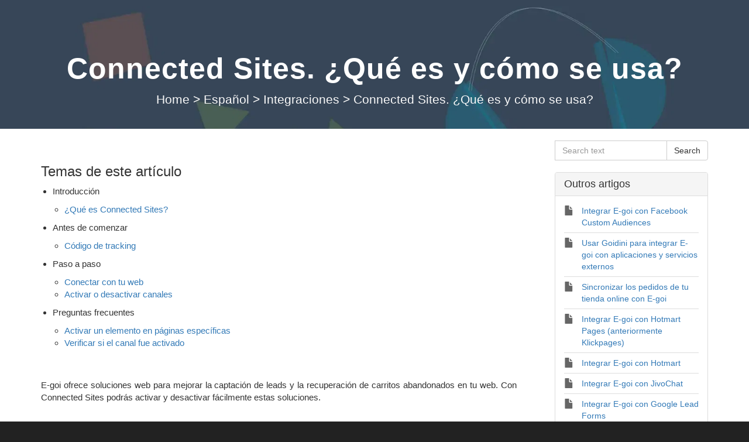

--- FILE ---
content_type: text/html; charset=UTF-8
request_url: https://helpdesk.e-goi.com/733328-Connected-Sites-Qu%C3%A9-es-y-c%C3%B3mo-se-usa
body_size: 16287
content:
<!DOCTYPE html>
<html lang="pt">
<head>
    <meta name="referrer" content="no-referrer">
	<link rel="preload" fetchpriority="high" as="image" href="/egoi/Artboard.webp" type="image/webp">

<!-- Função para detectar idioma do browser e redireccionar... -->
<script>
if (window.location.pathname === '/' || window.location.pathname === '') {
            var idioma = navigator.language || navigator.userLanguage; // Captura o idioma do navegador
            var queryString = window.location.search; // Captura os parâmetros da query string
            if (idioma.startsWith('pt')) {
                // Redireciona para a página em português
                window.location.href = 'https://helpdesk.e-goi.com/969748-Portugu%C3%AAs' + queryString;
            } else if (idioma.startsWith('es')) {
                // Redireciona para a página em espanhol
                window.location.href = 'https://helpdesk.e-goi.com/188646-Espa%C3%B1ol' + queryString;
            } else {
                // Redireciona para a página padrão ou outra página
                window.location.href = 'https://helpdesk.e-goi.com/295386-English' + queryString;
            }
       }
    </script>
    <meta charset="utf-8">
    <meta http-equiv="X-UA-Compatible" content="IE=edge">
    <meta name="viewport" content="width=device-width, initial-scale=1">
        <link rel="canonical" href="http://helpdesk.e-goi.com/733328-Connected-Sites-Qu%C3%A9-es-y-c%C3%B3mo-se-usa" /><!-- MGONCALVES            <link href="/./themes/kb/montana/kb.css?v=5.42.6.15" rel="stylesheet" type="text/css"/>
       <link rel="stylesheet" href="index.php?type=css&v=5.42.6.15&c=1761584419&kbid=kb_defa" type="text/css">
            <script src="static/webpack/liveagent-common-bundle/bundle-67fa06250eccf2460324.esm.js" type="text/javascript" ></script>       
            <script src="static/webpack/liveagent-common-bundle/stringutils-ebb9db8fc4a1c5524976.esm.js" type="text/javascript" ></script>       
    -->
    <link rel="apple-touch-icon" href="/themes/kb/montana/img/apple-touch-icon.png" />
    <link type="image/x-icon" href="//helpdesk.e-goi.com/scripts/file.php?view=Y&file=gbqpkivq3gw6nwggbdw6fwpy4c6w4fjp" rel="shortcut icon" />
    <link type="image/x-icon" href="//helpdesk.e-goi.com/scripts/file.php?view=Y&file=gbqpkivq3gw6nwggbdw6fwpy4c6w4fjp" rel="icon" />    
    <link rel="mask-icon" href="/themes/kb/montana/img/kb-mask-icon.svg" color="#F6921E">
        <script type="text/javascript">
        (function(d, src, c) { var t=d.scripts[d.scripts.length - 1],s=d.createElement('script');s.id='la_x2s6df8d';s.async=true;s.src=src;s.onload=s.onreadystatechange=function(){var rs=this.readyState;if(rs&&(rs!='complete')&&(rs!='loaded')){return;}c(this);};t.parentElement.insertBefore(s,t.nextSibling);})(document,
'//helpdesk.e-goi.com/scripts/track.js',
function(e){});
    </script>       
            	<style>
    		h4 {
    font-weight: bold;
    font-size:24px;
}
.product-desc{
    margin-top:30px;
}

.article-content {
    font-size: 15px;
    padding-right: 35px;
    padding-top: 20px;
    padding-bottom: 30px;
    text-align: justify;
}
.navbar {
    position: absolute;
    width: 100%;
    z-index: 5;
    -webkit-border-radius: 0 !important;
    -moz-border-radius: 0 !important;
    border-radius: 0 !important;
    background: #2f3d4c;
    top: 0;
    left: 0;
    right: 0;
    border: none;
}
.scrolled .navbar{
    position: fixed;
    background: #2f3d4c;
}
.navbar-nav>li>a {
    line-height: 20px;
    margin-top: 10px;
    margin-bottom: 10px;
    border-radius: 4px;
    background-color: #00aeda;
    color:#FFFFFF;
}
.navbar-nav>li>a:hover{
    line-height: 20px;
    margin-top: 10px;
    margin-bottom: 10px;
    border-radius: 4px;
    background-color: #00aeda;
    color:#FFFFFF;
}

.jumbotron {
    background-image: url(/egoi/Artboard.webp) !important;
}

a:hover{
    color:#000000 !important;
}

.product-links li:before{
	content: "\e022" !important;
}


.ArticleCreated, .ArticleUpdated {
    display: none;
    margin-right: 15px;
}

.article-preview{
  display: -webkit-box;
  -webkit-box-orient: vertical;
  overflow: hidden;
  -webkit-line-clamp: 3;
}

.footer-links > .container > .row > .col-md-4.col-sm-6:nth-child(-n + 2) {
  display:none;
}

.jumbotron .inner-margin-top {
    padding-top: 0px; 
}

.article-content {
  font-family: "Open Sans", sans-serif;
}

.inner-header .breadcrumbs .category-box-title .item-link-title {
  font-family: "Open Sans", sans-serif;
}

.list-group-item-heading .article-preview {
  font-family: "Open Sans", sans-serif;
}

h4 {
    font-weight: bold;
    font-size:24px;
}
.product-desc{
    margin-top:30px;
}

pre {
    overflow-x: auto;
}

.article-content {
    font-size: 15px;
    padding-right: 35px;
    padding-top: 20px;
    padding-bottom: 30px;
    text-align: justify;
}
.navbar {
    position: absolute;
    width: 100%;
    z-index: 5;
    -webkit-border-radius: 0 !important;
    -moz-border-radius: 0 !important;
    border-radius: 0 !important;
    background: #2f3d4c;
    top: 0;
    left: 0;
    right: 0;
    border: none;
}
.scrolled .navbar{
    position: fixed;
    background: #2f3d4c;
}
.navbar-nav>li>a {
    line-height: 20px;
    margin-top: 10px;
    margin-bottom: 10px;
    border-radius: 4px;
    background-color: #00aeda;
    color:#FFFFFF;
}
.navbar-nav>li>a:hover{
    line-height: 20px;
    margin-top: 10px;
    margin-bottom: 10px;
    border-radius: 4px;
    background-color: #00aeda;
    color:#FFFFFF;
}

.jumbotron {
    background-image: url(/egoi/Artboard.webp) !important;
}

a:hover{
    color:#000000 !important;
}

.product-links li:before{
	content: "\e022" !important;
}


.ArticleCreated, .ArticleUpdated {
    display: none;
    margin-right: 15px;
}

.article-preview{
  display: -webkit-box;
  -webkit-box-orient: vertical;
  overflow: hidden;
  -webkit-line-clamp: 3;
}

.footer-links > .container > .row > .col-md-4.col-sm-6:nth-child(-n + 2) {
  display:none;
}

.jumbotron .inner-margin-top {
    padding-top: 0px; 
}

.article-content {
  font-family: "Open Sans", sans-serif;
}

.inner-header .breadcrumbs .category-box-title .item-link-title {
  font-family: "Open Sans", sans-serif;
}

.list-group-item-heading .article-preview {
  font-family: "Open Sans", sans-serif;
}

.Loading-image {
  background:#fff url('/themes/kb/montana/img/loading.gif') no-repeat center center;
}

.SendFile.Uploading .Icon {
  background:url('/themes/kb/montana/img/loading-small.gif') no-repeat;
}
.FileIcon {
  background:url("/themes/kb/montana/img/file.png");
}
.InputFileView .DiscardButton {
  background:url("/themes/kb/montana/img/file_discard.png") no-repeat center center;
}
.ErrorMessage .MessageWindowButtonClose {
  background:url('/themes/kb/montana/img/popup_close.png') no-repeat 0 0px;
}
.ErrorMessage .MessageWindowButtonClose-over {
  background:url('/themes/kb/montana/img/popup_close.png') no-repeat 0px -17px;
}
.CloseLabel {
  background:url('/themes/kb/montana/img/popup_close.png') no-repeat 0 0px;
}
.CloseLabel:hover {
  background:url('/themes/kb/montana/img/popup_close.png') no-repeat 0px -17px;
}
.inputViewContainer .MessageFormFiles {font-family:Arial;}@font-face {
	font-family: 'Glyphicons Halflings';
	src: url('/themes/kb/montana/fonts/glyphicons-halflings-regular.eot');
	src: url('/themes/kb/montana/fonts/glyphicons-halflings-regular.eot?#iefix') format('embedded-opentype'), url('/themes/kb/montana/fonts/glyphicons-halflings-regular.woff2') format('woff2'), url('/themes/kb/montana/fonts/glyphicons-halflings-regular.woff') format('woff'), url('/themes/kb/montana/fonts/glyphicons-halflings-regular.ttf') format('truetype'), url('/themes/kb/montana/fonts/glyphicons-halflings-regular.svg#glyphicons_halflingsregular') format('svg');
font-display: swap;
}

/////// https://helpdesk.e-goi.com/themes/kb/montana/kb.css?v=5.42.6.9
a,article,body,center,div,embed,footer,form,header,html,iframe,img,label,li,menu,nav,object,ol,q,s,span,time,ul,var,video{margin:0;padding:0;border:0;font-size:100.01%;font:inherit;vertical-align:baseline;-webkit-box-sizing:border-box;-moz-box-sizing:border-box;-ms-box-sizing:border-box;-o-box-sizing:border-box;box-sizing:border-box}input{-webkit-box-sizing:border-box;-moz-box-sizing:border-box;-ms-box-sizing:border-box;-o-box-sizing:border-box;box-sizing:border-box;resize:none}article,footer,header,menu,nav{display:block}body{line-height:1}q{quotes:none}q:after,q:before{content:'';content:none}input:-webkit-autofill{background-color:inherit;color:inherit}input:invalid{box-shadow:none}body{direction:ltr;position:relative;font-family:Arial,Verdana,Helvetica,Geneva,sans-serif;font-size:11px;font-style:normal;color:#202020}input{text-align:left;position:relative;height:17px;font-family:Arial,Verdana,Helvetica,Geneva,sans-serif;font-size:11px;font-style:normal}input[type=button],input[type=submit]{text-align:center}b{font-weight:700}:focus,div:focus,iframe:focus,input:focus{outline:0}.Link{cursor:pointer}.Link:hover{text-decoration:underline}input[type=date],input[type=time]{cursor:text}.g-Menu{background-color:#fff;border:1px solid #999;box-shadow:0 0 8px #666;-webkit-box-shadow:0 0 8px #666;-moz-box-shadow:0 0 8px #666;padding:3px 0}.b-default{display:inline-block;padding:.375rem 1rem;font-size:.75rem;font-weight:400;line-height:.95;height:auto;text-align:center;white-space:nowrap;vertical-align:middle;cursor:pointer;-webkit-user-select:none;-moz-user-select:none;-ms-user-select:none;user-select:none;border:1px solid #ccc;background:#f1f1f1;border-radius:0}.b-default:hover{background-color:#e7e7e7}.b-default:disabled{cursor:default;opacity:.4}.b-default:disabled:hover{background-color:#f1f1f1}.b-link{background-color:transparent;border-color:transparent;text-decoration:underline;color:#626262}.b-link:hover{color:#000;background-color:transparent}.b-link:disabled:hover{background-color:transparent;color:#626262}.b-primary{background-color:#5bac00;border-color:#448002;color:#fff}.b-primary:hover{background-color:#519a00;border-color:#448002}.b-primary:disabled:hover{background-color:#5bac00;border-color:#448002}@-webkit-viewport{width:device-width}@-moz-viewport{width:device-width}@-o-viewport{width:device-width}@viewport{width:device-width}html{overflow-wrap:break-word;word-wrap:break-word}.Container{margin:0 auto;text-align:left}#Header{background:0 0;text-align:center;padding:0 3%}#Content{background:0 0;text-align:center;padding:0 3%}#Footer{background:0 0;text-align:center;padding:0 3%}#Footer a img{border:none}.MoreLinkTitle span{font-size:11px}.Window{background:#efeeed;border:none;box-shadow:0 0 8px #3d3d3d;-webkit-box-shadow:0 0 8px #3d3d3d;-moz-box-shadow:0 0 8px #3d3d3d;border-radius:8px}.or_css{position:relative;margin-right:5px;vertical-align:middle;line-height:18px;font-size:11px;text-decoration:none;color:#626262;font-weight:400;display:-moz-inline-stack;display:inline-block;zoom:1;padding-left:5px}.vertical_or_css{position:relative;margin:5px 0;vertical-align:middle;line-height:18px;font-size:11px;text-decoration:none;color:#626262;font-weight:400;display:-moz-inline-stack;display:block}.SearchText{height:auto}.Article img{max-width:100%}.ArticleContent img{max-width:100%}html{font-family:sans-serif;-webkit-text-size-adjust:100%;-ms-text-size-adjust:100%;scroll-behavior:smooth}body{margin:0}article,footer,header,menu,nav{display:block}video{display:inline-block;vertical-align:baseline}[hidden]{display:none}a{background-color:transparent}a:active,a:hover{outline:0}b,strong{font-weight:700}h1{margin:.67em 0;font-size:2em}img{border:0}svg:not(:root){overflow:hidden}font{font-size:inherit}input{margin:0;font:inherit;color:inherit}html input[type=button],input[type=reset],input[type=submit]{-webkit-appearance:button;cursor:pointer}html input[disabled]{cursor:default}input::-moz-focus-inner{padding:0;border:0}input{line-height:normal}input[type=checkbox],input[type=radio]{-webkit-box-sizing:border-box;-moz-box-sizing:border-box;box-sizing:border-box;padding:0}input[type=number]::-webkit-inner-spin-button,input[type=number]::-webkit-outer-spin-button{height:auto}input[type=search]{-webkit-box-sizing:content-box;-moz-box-sizing:content-box;box-sizing:content-box;-webkit-appearance:textfield}input[type=search]::-webkit-search-cancel-button,input[type=search]::-webkit-search-decoration{-webkit-appearance:none}@media print{*,:after,:before{color:#000!important;text-shadow:none!important;background:0 0!important;-webkit-box-shadow:none!important;box-shadow:none!important}a,a:visited{text-decoration:underline}a[href]:after{content:" (" attr(href) ")"}a[href^="#"]:after,a[href^="javascript:"]:after{content:""}img{page-break-inside:avoid}img{max-width:100%!important}h2,h3,p{orphans:3;widows:3}h2,h3{page-break-after:avoid}.navbar{display:none}.label{border:1px solid #000}}.glyphicon{position:relative;top:1px;display:inline-block;font-family:'Glyphicons Halflings';font-style:normal;font-weight:400;line-height:1;-webkit-font-smoothing:antialiased;-moz-osx-font-smoothing:grayscale}.glyphicon-search:before{content:"\e003"}.glyphicon-remove:before{content:"\e014"}.glyphicon-home:before{content:"\e021"}.glyphicon-file:before{content:"\e022"}.glyphicon-time:before{content:"\e023"}.glyphicon-flag:before{content:"\e034"}.glyphicon-tag:before{content:"\e041"}.glyphicon-font:before{content:"\e047"}.glyphicon-bold:before{content:"\e048"}.glyphicon-text-height:before{content:"\e050"}.glyphicon-text-width:before{content:"\e051"}.glyphicon-align-left:before{content:"\e052"}.glyphicon-align-center:before{content:"\e053"}.glyphicon-align-right:before{content:"\e054"}.glyphicon-align-justify:before{content:"\e055"}.glyphicon-list:before{content:"\e056"}.glyphicon-chevron-left:before{content:"\e079"}.glyphicon-chevron-right:before{content:"\e080"}.glyphicon-chevron-up:before{content:"\e113"}.glyphicon-link:before{content:"\e144"}.glyphicon-new-window:before{content:"\e164"}.glyphicon-open:before{content:"\e167"}.glyphicon-header:before{content:"\e180"}.glyphicon-open-file:before{content:"\e203"}.glyphicon-apple:before{content:"\f8ff"}.glyphicon-scale:before{content:"\e230"}.glyphicon-text-size:before{content:"\e241"}.glyphicon-text-color:before{content:"\e242"}.glyphicon-text-background:before{content:"\e243"}.glyphicon-object-align-top:before{content:"\e244"}.glyphicon-object-align-bottom:before{content:"\e245"}.glyphicon-object-align-left:before{content:"\e247"}.glyphicon-object-align-vertical:before{content:"\e248"}.glyphicon-object-align-right:before{content:"\e249"}.glyphicon-menu-left:before{content:"\e257"}.glyphicon-menu-right:before{content:"\e258"}.glyphicon-menu-up:before{content:"\e260"}*{-webkit-box-sizing:border-box;-moz-box-sizing:border-box;box-sizing:border-box}:after,:before{-webkit-box-sizing:border-box;-moz-box-sizing:border-box;box-sizing:border-box}html{font-size:10px;-webkit-tap-highlight-color:transparent}body{font-family:"Helvetica Neue",Helvetica,Arial,sans-serif;font-size:14px;line-height:1.42857143;color:#333;background-color:#fff}input{font-family:inherit;font-size:inherit;line-height:inherit}#top{position:absolute;top:0;left:0}a{color:#337ab7;text-decoration:none}a:focus,a:hover{color:#23527c;text-decoration:underline}a:focus{outline:thin dotted;outline:5px auto -webkit-focus-ring-color;outline-offset:-2px}img{vertical-align:middle}[role=button]{cursor:pointer}.h1,.h2,.h3,.h4,.h5,.h6,h1,h2,h3,h4,h5,h6{font-family:inherit;font-weight:500;line-height:1.1;color:inherit}.h1,.h2,.h3,h1,h2,h3{margin-top:20px;margin-bottom:10px}.h4,.h5,.h6,h4,h5,h6{margin-top:10px;margin-bottom:10px}.h1,h1{font-size:36px}.h2,h2{font-size:30px}.h3,h3{font-size:24px}.h4,h4{font-size:18px}.h5,h5{font-size:14px}.h6,h6{font-size:12px}p{margin:0 0 10px}.text-left{text-align:left}.text-right{text-align:right}.text-center{text-align:center}.text-justify{text-align:justify}.text-nowrap{white-space:nowrap}.text-primary{color:#337ab7}a.text-primary:focus,a.text-primary:hover{color:#286090}.page-header{padding-bottom:9px;margin:40px 0 20px;border-bottom:1px solid #eee}ol,ul{margin-top:0;margin-bottom:10px;padding-left:20px}ol ol,ol ul,ul ol,ul ul{margin-bottom:0;padding:10px 0 10px 20px}.list-inline{padding-left:0;margin-left:-5px;list-style:none}.list-inline>li{display:inline-block;padding-right:5px;padding-left:5px}.container{padding-right:15px;padding-left:15px;margin-right:auto;margin-left:auto}@media (min-width:768px){.container{width:750px}}@media (min-width:992px){.container{width:970px}}@media (min-width:1200px){.container{width:1170px}}.row{margin-right:-15px;margin-left:-15px}.col-md-1,.col-md-10,.col-md-11,.col-md-12,.col-md-2,.col-md-3,.col-md-4,.col-md-5,.col-md-6,.col-md-7,.col-md-8,.col-md-9,.col-sm-1,.col-sm-10,.col-sm-11,.col-sm-12,.col-sm-2,.col-sm-3,.col-sm-4,.col-sm-5,.col-sm-6,.col-sm-7,.col-sm-8,.col-sm-9,.col-xs-1,.col-xs-10,.col-xs-11,.col-xs-12,.col-xs-2,.col-xs-3,.col-xs-4,.col-xs-5,.col-xs-6,.col-xs-7,.col-xs-8,.col-xs-9{position:relative;min-height:1px;padding-right:15px;padding-left:15px}.col-xs-1,.col-xs-10,.col-xs-11,.col-xs-12,.col-xs-2,.col-xs-3,.col-xs-4,.col-xs-5,.col-xs-6,.col-xs-7,.col-xs-8,.col-xs-9{float:left}.col-xs-12{width:100%}.col-xs-11{width:91.66666667%}.col-xs-10{width:83.33333333%}.col-xs-9{width:75%}.col-xs-8{width:66.66666667%}.col-xs-7{width:58.33333333%}.col-xs-6{width:50%}.col-xs-5{width:41.66666667%}.col-xs-4{width:33.33333333%}.col-xs-3{width:25%}.col-xs-2{width:16.66666667%}.col-xs-1{width:8.33333333%}.col-xs-push-12{left:100%}.col-xs-push-11{left:91.66666667%}.col-xs-push-10{left:83.33333333%}.col-xs-push-9{left:75%}.col-xs-push-8{left:66.66666667%}.col-xs-push-7{left:58.33333333%}.col-xs-push-6{left:50%}.col-xs-push-5{left:41.66666667%}.col-xs-push-4{left:33.33333333%}.col-xs-push-3{left:25%}.col-xs-push-2{left:16.66666667%}.col-xs-push-1{left:8.33333333%}.col-xs-push-0{left:auto}.col-xs-offset-12{margin-left:100%}.col-xs-offset-11{margin-left:91.66666667%}.col-xs-offset-10{margin-left:83.33333333%}.col-xs-offset-9{margin-left:75%}.col-xs-offset-8{margin-left:66.66666667%}.col-xs-offset-7{margin-left:58.33333333%}.col-xs-offset-6{margin-left:50%}.col-xs-offset-5{margin-left:41.66666667%}.col-xs-offset-4{margin-left:33.33333333%}.col-xs-offset-3{margin-left:25%}.col-xs-offset-2{margin-left:16.66666667%}.col-xs-offset-1{margin-left:8.33333333%}.col-xs-offset-0{margin-left:0}@media (min-width:768px){.col-sm-1,.col-sm-10,.col-sm-11,.col-sm-12,.col-sm-2,.col-sm-3,.col-sm-4,.col-sm-5,.col-sm-6,.col-sm-7,.col-sm-8,.col-sm-9{float:left}.col-sm-12{width:100%}.col-sm-11{width:91.66666667%}.col-sm-10{width:83.33333333%}.col-sm-9{width:75%}.col-sm-8{width:66.66666667%}.col-sm-7{width:58.33333333%}.col-sm-6{width:50%}.col-sm-5{width:41.66666667%}.col-sm-4{width:33.33333333%}.col-sm-3{width:25%}.col-sm-2{width:16.66666667%}.col-sm-1{width:8.33333333%}.col-sm-push-12{left:100%}.col-sm-push-11{left:91.66666667%}.col-sm-push-10{left:83.33333333%}.col-sm-push-9{left:75%}.col-sm-push-8{left:66.66666667%}.col-sm-push-7{left:58.33333333%}.col-sm-push-6{left:50%}.col-sm-push-5{left:41.66666667%}.col-sm-push-4{left:33.33333333%}.col-sm-push-3{left:25%}.col-sm-push-2{left:16.66666667%}.col-sm-push-1{left:8.33333333%}.col-sm-push-0{left:auto}.col-sm-offset-12{margin-left:100%}.col-sm-offset-11{margin-left:91.66666667%}.col-sm-offset-10{margin-left:83.33333333%}.col-sm-offset-9{margin-left:75%}.col-sm-offset-8{margin-left:66.66666667%}.col-sm-offset-7{margin-left:58.33333333%}.col-sm-offset-6{margin-left:50%}.col-sm-offset-5{margin-left:41.66666667%}.col-sm-offset-4{margin-left:33.33333333%}.col-sm-offset-3{margin-left:25%}.col-sm-offset-2{margin-left:16.66666667%}.col-sm-offset-1{margin-left:8.33333333%}.col-sm-offset-0{margin-left:0}}@media (min-width:992px){.col-md-1,.col-md-10,.col-md-11,.col-md-12,.col-md-2,.col-md-3,.col-md-4,.col-md-5,.col-md-6,.col-md-7,.col-md-8,.col-md-9{float:left}.col-md-12{width:100%}.col-md-11{width:91.66666667%}.col-md-10{width:83.33333333%}.col-md-9{width:75%}.col-md-8{width:66.66666667%}.col-md-7{width:58.33333333%}.col-md-6{width:50%}.col-md-5{width:41.66666667%}.col-md-4{width:33.33333333%}.col-md-3{width:25%}.col-md-2{width:16.66666667%}.col-md-1{width:8.33333333%}.col-md-push-12{left:100%}.col-md-push-11{left:91.66666667%}.col-md-push-10{left:83.33333333%}.col-md-push-9{left:75%}.col-md-push-8{left:66.66666667%}.col-md-push-7{left:58.33333333%}.col-md-push-6{left:50%}.col-md-push-5{left:41.66666667%}.col-md-push-4{left:33.33333333%}.col-md-push-3{left:25%}.col-md-push-2{left:16.66666667%}.col-md-push-1{left:8.33333333%}.col-md-push-0{left:auto}.col-md-offset-12{margin-left:100%}.col-md-offset-11{margin-left:91.66666667%}.col-md-offset-10{margin-left:83.33333333%}.col-md-offset-9{margin-left:75%}.col-md-offset-8{margin-left:66.66666667%}.col-md-offset-7{margin-left:58.33333333%}.col-md-offset-6{margin-left:50%}.col-md-offset-5{margin-left:41.66666667%}.col-md-offset-4{margin-left:33.33333333%}.col-md-offset-3{margin-left:25%}.col-md-offset-2{margin-left:16.66666667%}.col-md-offset-1{margin-left:8.33333333%}.col-md-offset-0{margin-left:0}}label{display:inline-block;max-width:100%;margin-bottom:5px;font-weight:700}input[type=search]{-webkit-box-sizing:border-box;-moz-box-sizing:border-box;box-sizing:border-box}input[type=checkbox],input[type=radio]{margin:4px 0 0;line-height:normal}input[type=file]{display:block}input[type=range]{display:block;width:100%}input[type=checkbox]:focus,input[type=file]:focus,input[type=radio]:focus{outline:thin dotted;outline:5px auto -webkit-focus-ring-color;outline-offset:-2px}.form-control{display:block;width:100%;height:34px;padding:6px 12px;font-size:14px;line-height:1.42857143;color:#555;background-color:#fff;background-image:none;border:1px solid #ccc;border-radius:4px;-webkit-box-shadow:inset 0 1px 1px rgba(0,0,0,.075);box-shadow:inset 0 1px 1px rgba(0,0,0,.075);-webkit-transition:border-color ease-in-out .15s,-webkit-box-shadow ease-in-out .15s;-o-transition:border-color ease-in-out .15s,box-shadow ease-in-out .15s;transition:border-color ease-in-out .15s,box-shadow ease-in-out .15s}.form-control:focus{border-color:#66afe9;outline:0;-webkit-box-shadow:inset 0 1px 1px rgba(0,0,0,.075),0 0 8px rgba(102,175,233,.6);box-shadow:inset 0 1px 1px rgba(0,0,0,.075),0 0 8px rgba(102,175,233,.6)}.form-control::-moz-placeholder{color:#999;opacity:1}.form-control:-ms-input-placeholder{color:#999}.form-control::-webkit-input-placeholder{color:#999}.form-control::-ms-expand{background-color:transparent;border:0}.form-control[disabled],.form-control[readonly]{background-color:#eee;opacity:1}.form-control[disabled]{cursor:not-allowed}input[type=search]{-webkit-appearance:none}@media screen and (-webkit-min-device-pixel-ratio:0){input[type=date].form-control,input[type=datetime-local].form-control,input[type=month].form-control,input[type=time].form-control{line-height:34px}.input-group-sm input[type=date],.input-group-sm input[type=datetime-local],.input-group-sm input[type=month],.input-group-sm input[type=time],input[type=date].input-sm,input[type=datetime-local].input-sm,input[type=month].input-sm,input[type=time].input-sm{line-height:30px}}.form-group{margin-bottom:15px}input[type=checkbox][disabled],input[type=radio][disabled]{cursor:not-allowed}.form-control-static{min-height:34px;padding-top:7px;padding-bottom:7px;margin-bottom:0}.form-control-static.input-sm{padding-right:0;padding-left:0}.input-sm{height:30px;padding:5px 10px;font-size:12px;line-height:1.5;border-radius:3px}.form-group-sm .form-control{height:30px;padding:5px 10px;font-size:12px;line-height:1.5;border-radius:3px}.form-group-sm .form-control-static{height:30px;min-height:32px;padding:6px 10px;font-size:12px;line-height:1.5}.help-block{display:block;margin-top:5px;margin-bottom:10px;color:#737373}@media (min-width:768px){.form-inline .form-group{display:inline-block;margin-bottom:0;vertical-align:middle}.form-inline .form-control{display:inline-block;width:auto;vertical-align:middle}.form-inline .form-control-static{display:inline-block}.form-inline .input-group{display:inline-table;vertical-align:middle}.form-inline .input-group .form-control,.form-inline .input-group .input-group-btn{width:auto}.form-inline .input-group>.form-control{width:100%}.form-inline .control-label{margin-bottom:0;vertical-align:middle}}.btn{display:inline-block;padding:6px 12px;margin-bottom:0;font-size:14px;font-weight:400;line-height:1.42857143;text-align:center;white-space:nowrap;vertical-align:middle;-ms-touch-action:manipulation;touch-action:manipulation;cursor:pointer;-webkit-user-select:none;-moz-user-select:none;-ms-user-select:none;user-select:none;background-image:none;border:1px solid transparent;border-radius:4px}.btn:active.focus,.btn:active:focus,.btn:focus{outline:thin dotted;outline:5px auto -webkit-focus-ring-color;outline-offset:-2px}.btn:focus,.btn:hover{color:#333;text-decoration:none}.btn:active{background-image:none;outline:0;-webkit-box-shadow:inset 0 3px 5px rgba(0,0,0,.125);box-shadow:inset 0 3px 5px rgba(0,0,0,.125)}.btn[disabled]{cursor:not-allowed;-webkit-box-shadow:none;box-shadow:none;opacity:.65}.btn-default{color:#333;background-color:#fff;border-color:#ccc}.btn-default:focus{color:#333;background-color:#e6e6e6;border-color:#8c8c8c}.btn-default:hover{color:#333;background-color:#e6e6e6;border-color:#adadad}.btn-default:active{color:#333;background-color:#e6e6e6;border-color:#adadad}.btn-default:active.focus,.btn-default:active:focus,.btn-default:active:hover{color:#333;background-color:#d4d4d4;border-color:#8c8c8c}.btn-default:active{background-image:none}.btn-default[disabled]:focus,.btn-default[disabled]:hover{background-color:#fff;border-color:#ccc}.btn-primary{color:#fff;background-color:#337ab7;border-color:#2e6da4}.btn-primary:focus{color:#fff;background-color:#286090;border-color:#122b40}.btn-primary:hover{color:#fff;background-color:#286090;border-color:#204d74}.btn-primary:active{color:#fff;background-color:#286090;border-color:#204d74}.btn-primary:active.focus,.btn-primary:active:focus,.btn-primary:active:hover{color:#fff;background-color:#204d74;border-color:#122b40}.btn-primary:active{background-image:none}.btn-primary[disabled]:focus,.btn-primary[disabled]:hover{background-color:#337ab7;border-color:#2e6da4}.btn-link{font-weight:400;color:#337ab7;border-radius:0}.btn-link,.btn-link:active,.btn-link[disabled]{background-color:transparent;-webkit-box-shadow:none;box-shadow:none}.btn-link,.btn-link:active,.btn-link:focus,.btn-link:hover{border-color:transparent}.btn-link:focus,.btn-link:hover{color:#23527c;text-decoration:underline;background-color:transparent}.btn-link[disabled]:focus,.btn-link[disabled]:hover{color:#777;text-decoration:none}.btn-group-sm>.btn,.btn-sm{padding:5px 10px;font-size:12px;line-height:1.5;border-radius:3px}.btn-group-xs>.btn,.btn-xs{padding:1px 5px;font-size:12px;line-height:1.5;border-radius:3px}.btn-block{display:block;width:100%}.btn-block+.btn-block{margin-top:5px}input[type=button].btn-block,input[type=reset].btn-block,input[type=submit].btn-block{width:100%}.open>a{outline:0}.btn-group,.btn-group-vertical{position:relative;display:inline-block;vertical-align:middle}.btn-group-vertical>.btn,.btn-group>.btn{position:relative;float:left}.btn-group-vertical>.btn:active,.btn-group-vertical>.btn:focus,.btn-group-vertical>.btn:hover,.btn-group>.btn:active,.btn-group>.btn:focus,.btn-group>.btn:hover{z-index:2}.btn-group .btn+.btn,.btn-group .btn+.btn-group,.btn-group .btn-group+.btn,.btn-group .btn-group+.btn-group{margin-left:-1px}.btn-group>.btn:not(:first-child):not(:last-child):not(.dropdown-toggle){border-radius:0}.btn-group>.btn:first-child{margin-left:0}.btn-group>.btn:first-child:not(:last-child):not(.dropdown-toggle){border-top-right-radius:0;border-bottom-right-radius:0}.btn-group>.btn:last-child:not(:first-child){border-top-left-radius:0;border-bottom-left-radius:0}.btn-group>.btn-group{float:left}.btn-group>.btn-group:not(:first-child):not(:last-child)>.btn{border-radius:0}.btn-group>.btn-group:first-child:not(:last-child)>.btn:last-child,.btn-group>.btn-group:first-child:not(:last-child)>.dropdown-toggle{border-top-right-radius:0;border-bottom-right-radius:0}.btn-group>.btn-group:last-child:not(:first-child)>.btn:first-child{border-top-left-radius:0;border-bottom-left-radius:0}.btn-group-vertical>.btn,.btn-group-vertical>.btn-group,.btn-group-vertical>.btn-group>.btn{display:block;float:none;width:100%;max-width:100%}.btn-group-vertical>.btn-group>.btn{float:none}.btn-group-vertical>.btn+.btn,.btn-group-vertical>.btn+.btn-group,.btn-group-vertical>.btn-group+.btn,.btn-group-vertical>.btn-group+.btn-group{margin-top:-1px;margin-left:0}.btn-group-vertical>.btn:not(:first-child):not(:last-child){border-radius:0}.btn-group-vertical>.btn:first-child:not(:last-child){border-top-left-radius:4px;border-top-right-radius:4px;border-bottom-right-radius:0;border-bottom-left-radius:0}.btn-group-vertical>.btn:last-child:not(:first-child){border-top-left-radius:0;border-top-right-radius:0;border-bottom-right-radius:4px;border-bottom-left-radius:4px}.btn-group-vertical>.btn-group:not(:first-child):not(:last-child)>.btn{border-radius:0}.btn-group-vertical>.btn-group:first-child:not(:last-child)>.btn:last-child,.btn-group-vertical>.btn-group:first-child:not(:last-child)>.dropdown-toggle{border-bottom-right-radius:0;border-bottom-left-radius:0}.btn-group-vertical>.btn-group:last-child:not(:first-child)>.btn:first-child{border-top-left-radius:0;border-top-right-radius:0}[data-toggle=buttons]>.btn input[type=checkbox],[data-toggle=buttons]>.btn input[type=radio],[data-toggle=buttons]>.btn-group>.btn input[type=checkbox],[data-toggle=buttons]>.btn-group>.btn input[type=radio]{position:absolute;clip:rect(0,0,0,0);pointer-events:none}.input-group{position:relative;display:table;border-collapse:separate}.input-group[class*=col-]{float:none;padding-right:0;padding-left:0}.input-group .form-control{position:relative;z-index:2;float:left;width:100%;margin-bottom:0}.input-group .form-control:focus{z-index:3}.input-group-sm>.form-control,.input-group-sm>.input-group-btn>.btn{height:30px;padding:5px 10px;font-size:12px;line-height:1.5;border-radius:3px}.input-group .form-control,.input-group-btn{display:table-cell}.input-group .form-control:not(:first-child):not(:last-child),.input-group-btn:not(:first-child):not(:last-child){border-radius:0}.input-group-btn{width:1%;white-space:nowrap;vertical-align:middle}.input-group .form-control:first-child,.input-group-btn:first-child>.btn,.input-group-btn:first-child>.btn-group>.btn,.input-group-btn:first-child>.dropdown-toggle,.input-group-btn:last-child>.btn-group:not(:last-child)>.btn,.input-group-btn:last-child>.btn:not(:last-child):not(.dropdown-toggle){border-top-right-radius:0;border-bottom-right-radius:0}.input-group .form-control:last-child,.input-group-btn:first-child>.btn-group:not(:first-child)>.btn,.input-group-btn:first-child>.btn:not(:first-child),.input-group-btn:last-child>.btn,.input-group-btn:last-child>.btn-group>.btn,.input-group-btn:last-child>.dropdown-toggle{border-top-left-radius:0;border-bottom-left-radius:0}.input-group-btn{position:relative;font-size:0;white-space:nowrap}.input-group-btn>.btn{position:relative}.input-group-btn>.btn+.btn{margin-left:-1px}.input-group-btn>.btn:active,.input-group-btn>.btn:focus,.input-group-btn>.btn:hover{z-index:2}.input-group-btn:first-child>.btn,.input-group-btn:first-child>.btn-group{margin-right:-1px}.input-group-btn:last-child>.btn,.input-group-btn:last-child>.btn-group{z-index:2;margin-left:-1px}.nav{padding-left:0;margin-bottom:0;list-style:none}.nav>li{position:relative;display:block}.nav>li>a{position:relative;display:block;padding:10px 15px}.nav>li>a:focus,.nav>li>a:hover{text-decoration:none;background-color:#eee}.nav .open>a,.nav .open>a:focus,.nav .open>a:hover{background-color:#eee;border-color:#337ab7}.nav .nav-divider{height:1px;margin:9px 0;overflow:hidden;background-color:#e5e5e5}.nav>li>a>img{max-width:none}@media screen and (max-device-width:480px){body,html{-ms-text-size-adjust:none;-moz-text-size-adjust:none;-o-text-size-adjust:none;-webkit-text-size-adjust:none}}.navbar-static-top{z-index:1000;border-width:0 0 1px}@media (min-width:768px){.navbar-static-top{border-radius:0}}.navbar-fixed-bottom,.navbar-fixed-top{position:fixed;right:0;left:0;z-index:1030}@media (min-width:768px){.navbar-fixed-bottom,.navbar-fixed-top{border-radius:0}}.navbar-fixed-top{top:0;border-width:0 0 1px}.navbar-fixed-bottom{bottom:0;margin-bottom:0;border-width:1px 0 0}.navbar{background-color:#fff;width:100%;position:relative;z-index:5}.navbar div{overflow:hidden;background-color:#fff}.navbar .menu-icon{cursor:pointer;display:inline-block;float:right;padding:28px 20px;position:relative;user-select:none}.navbar .menu-btn{display:none}.navbar .menu-btn:checked~.navbar-collapse{max-height:240px}@media (min-width:768px){.navbar-nav{float:left;margin:0}.navbar-nav>li{float:left}.navbar-nav>li>a{padding-top:15px;padding-bottom:15px}.navbar .menu-icon{display:none}}.navbar-btn{margin-top:8px;margin-bottom:8px}.navbar-btn.btn-sm{margin-top:10px;margin-bottom:10px}.navbar-btn.btn-xs{margin-top:14px;margin-bottom:14px}.navbar-text{margin-top:15px;margin-bottom:15px}@media (min-width:768px){.navbar-text{float:left;margin-right:15px;margin-left:15px}}@media (min-width:768px){.navbar-left{float:left!important}.navbar-right{float:right!important;margin-right:-15px}.navbar-right~.navbar-right{margin-right:0}}.breadcrumb{padding:8px 15px;margin-bottom:20px;list-style:none;background-color:#f5f5f5;border-radius:4px}.breadcrumb>li{display:inline-block}.breadcrumb>li+li:before{padding:0 5px;color:#ccc;content:"/\00a0"}.label{display:inline;padding:.2em .6em .3em;font-size:75%;font-weight:700;line-height:1;color:#fff;text-align:center;white-space:nowrap;vertical-align:baseline;border-radius:.25em}a.label:focus,a.label:hover{color:#fff;text-decoration:none;cursor:pointer}.label:empty{display:none}.btn .label{position:relative;top:-1px}.label-default{background-color:#777}.label-default[href]:focus,.label-default[href]:hover{background-color:#5e5e5e}.label-primary{background-color:#337ab7}.label-primary[href]:focus,.label-primary[href]:hover{background-color:#286090}.jumbotron{padding-top:30px;padding-bottom:30px;margin-bottom:30px;color:inherit;background-color:#eee}.jumbotron .h1,.jumbotron h1{color:inherit}.jumbotron p{margin-bottom:15px;font-size:21px;font-weight:200}.container .jumbotron{padding-right:15px;padding-left:15px;border-radius:6px}.jumbotron .container{max-width:100%}@media screen and (min-width:768px){.jumbotron{padding-top:48px;padding-bottom:48px}.container .jumbotron{padding-right:60px;padding-left:60px}.jumbotron .h1,.jumbotron h1{font-size:63px}}@-webkit-keyframes progress-bar-stripes{from{background-position:40px 0}to{background-position:0 0}}@-o-keyframes progress-bar-stripes{from{background-position:40px 0}to{background-position:0 0}}@keyframes progress-bar-stripes{from{background-position:40px 0}to{background-position:0 0}}.list-group{padding-left:0;margin-bottom:20px}.list-group-item{position:relative;display:block;padding:10px 15px;margin-bottom:-1px;background-color:#fff;border:1px solid #ddd}.list-group-item:first-child{border-top-left-radius:4px;border-top-right-radius:4px}.list-group-item:last-child{margin-bottom:0;border-bottom-right-radius:4px;border-bottom-left-radius:4px}a.list-group-item{color:#555}a.list-group-item .list-group-item-heading{color:#333}a.list-group-item:focus,a.list-group-item:hover{color:#555;text-decoration:none;background-color:#f5f5f5}.list-group-item-heading{margin-top:0;margin-bottom:5px}.list-group-item-text{margin-bottom:0;line-height:1.3}.panel{margin-bottom:20px;background-color:#fff;border:1px solid transparent;border-radius:4px;-webkit-box-shadow:0 1px 1px rgba(0,0,0,.05);box-shadow:0 1px 1px rgba(0,0,0,.05)}.panel-body{padding:15px}.panel-heading{padding:10px 15px;border-bottom:1px solid transparent;border-top-left-radius:3px;border-top-right-radius:3px}.panel-title{margin-top:0;margin-bottom:0;font-size:16px;color:inherit}.panel-title>a{color:inherit}.panel-footer{padding:10px 15px;background-color:#f5f5f5;border-top:1px solid #ddd;border-bottom-right-radius:3px;border-bottom-left-radius:3px}.panel>.list-group{margin-bottom:0}.panel>.list-group .list-group-item{border-width:1px 0;border-radius:0}.panel>.list-group:first-child .list-group-item:first-child{border-top:0;border-top-left-radius:3px;border-top-right-radius:3px}.panel>.list-group:last-child .list-group-item:last-child{border-bottom:0;border-bottom-right-radius:3px;border-bottom-left-radius:3px}.panel-heading+.list-group .list-group-item:first-child{border-top-width:0}.list-group+.panel-footer{border-top-width:0}.panel-group{margin-bottom:20px}.panel-group .panel{margin-bottom:0;border-radius:4px}.panel-group .panel+.panel{margin-top:5px}.panel-group .panel-heading{border-bottom:0}.panel-group .panel-footer{border-top:0}.panel-default{border-color:#ddd}.panel-default>.panel-heading{color:#333;background-color:#f5f5f5;border-color:#ddd}.panel-primary{border-color:#337ab7}.panel-primary>.panel-heading{color:#fff;background-color:#337ab7;border-color:#337ab7}.btn-group-vertical>.btn-group:after,.btn-group-vertical>.btn-group:before,.container:after,.container:before,.nav:after,.nav:before,.navbar:after,.navbar:before,.panel-body:after,.panel-body:before,.row:after,.row:before{display:table;content:" "}.btn-group-vertical>.btn-group:after,.container:after,.nav:after,.navbar:after,.panel-body:after,.row:after{clear:both}.center-block{display:block;margin-right:auto;margin-left:auto}.hidden{display:none!important}@media (max-width:767px){.hidden-xs{display:none!important}}@media (min-width:768px) and (max-width:991px){.hidden-sm{display:none!important}}@media (min-width:992px) and (max-width:1199px){.hidden-md{display:none!important}}html{background:#222}body{padding-top:0;background:#fff}.navbar{position:absolute;width:100%;z-index:5;border-radius:0!important;background:rgba(255,255,255,.8);top:0;left:0;right:0;border:none}.scrolled .navbar{position:fixed;background:rgba(255,255,255,.95)}.navbar-nav{float:right;margin-left:15px}.jumbotron{padding:120px 0;background:0 0;background-size:cover!important;background-position:50% 50%;color:#fff;font-size:15px;margin-bottom:0}.jumbotron .btn{padding:14px 20px 15px;font-size:15px;font-weight:700;letter-spacing:2px;text-transform:uppercase;height:auto;margin-bottom:10px}.jumbotron input[type=password],.jumbotron input[type=text]{box-shadow:inset 0 0 0 0 transparent;font-weight:400;color:#666;display:inline-block;min-height:52px;border-color:rgba(0,0,0,.05)}.jumbotron input[type=password]:focus,.jumbotron input[type=text]:focus{outline:0}.jumbotron h1{color:#fff;letter-spacing:1px;font-weight:700}.jumbotron p{color:#f8f8f8}.jumbotron .breadcrumbs a{color:#f8f8f8}.jumbotron-smaller{padding:20px 0}.page-image-divider{background-size:cover!important;height:27px}#scroll-top{display:none;text-align:center;color:#fff;position:fixed;right:25px;bottom:25px;height:40px;width:40px;line-height:40px;background:#333;opacity:0;border-radius:3px;-webkit-transition:all .5s ease-in-out;-moz-transition:all .5s ease-in-out;-o-transition:all .5s ease-in-out}.scrolled #scroll-top{display:block;opacity:.8}.scrolled #scroll-top:hover{opacity:.6}.footer-links{padding:0 0 20px;color:#aaa;font-size:12px}.footer-links h5{font-size:16px;color:#ccc;margin:30px 0 22px}.footer-links ul{margin:0;padding:0;border-top:1px solid rgba(0,0,0,.2)}.footer-links li{border-bottom:1px solid rgba(0,0,0,.2);line-height:18px;padding-top:6px;padding-bottom:5px;position:relative;padding-left:35px;list-style:none}.footer-links li:before{display:block;width:30px;height:30px;line-height:30px;text-align:center;position:absolute;content:"\e258";font-family:'Glyphicons Halflings';font-style:normal;font-weight:400;font-size:10px;left:0;top:0}.footer-links li a{color:#aaa}.footer-links li a:hover{color:#fff}.product-desc a{color:inherit}.product-desc a:hover{color:inherit;text-decoration:undelrine}.footer-container{background:#222;color:#eee;padding:10px 0;text-align:center}.footer-container .AppBrandProductLabel,.footer-container .AppBrandProductName{color:#fff!important}.footer-container .AppBrandProductWidget svg{fill:#fff}.breadcrumbs-container{background:#f7f7f7;padding:5px 0}.navbar-nav>li>a{color:#000}@media all and (min-width:768px){.navbar-nav>li>a{line-height:20px;margin-top:10px;margin-bottom:10px;border-radius:4px}}.navbar-nav>li>a:hover{color:#000}.padding-jumbotron{padding:35px 0 0}.jumbotron.jumbotron-inner-fix{position:inherit}#breadcrumbs,#breadcrumbs a{color:#f0f0f0}#breadcrumbs span{color:#e8e7e7}body.home .navbar{background:0 0!important}.jumbotron .inner-margin-top{padding-top:50px}.category-box{padding:0 0 15px;height:280px;overflow:hidden}.category-box ul{padding:0}.category-box-title{font-size:17px;padding:15px 0;border-bottom:1px solid #ddd;position:relative;font-weight:700;padding-left:32px;margin-top:0}.category-box-title:before{content:"\e043";display:block;width:30px;height:30px;line-height:30px;text-align:center;position:absolute;font-family:'Glyphicons Halflings';font-style:normal;font-weight:400;font-size:15px;color:#666;left:0;top:9px}.category-box-title .category-link{color:#444}.category-type-G .category-box-title:before{content:"\e122"}.category-type-Q .category-box-title:before{content:"\e218";font-size:17px}.category-box li{list-style:none;padding:5px 0 5px 32px;position:relative}.category-box li a{color:#444}.item-link:before{content:"\e022";display:block;width:20px;height:20px;line-height:20px;text-align:center;position:absolute;font-family:'Glyphicons Halflings';font-style:normal;font-weight:400;font-size:13px;color:#ccc;left:6px;top:5px}.margin-top{margin-top:20px}.margin-bottom{margin-bottom:20px}.panel-heading h1,.panel-heading h2,.panel-heading h3,.panel-heading h4{margin:0}.btn-searchbox{height:34px}.list-group-item{padding-left:100px;position:relative}.list-group-item:before{content:"\e022";display:block;width:80px;height:70px;line-height:70px;text-align:center;position:absolute;font-family:'Glyphicons Halflings';font-style:normal;font-weight:400;font-size:40px;color:#666;left:10px;top:0}@media (max-width:767px){.list-group-item{padding-left:60px}.list-group-item:before{width:50px;height:40px;line-height:40px;font-size:25px;left:5px;top:14px}}.panel>.list-group{padding:8px 15px}.panel-body .list-group-item{padding:7px 0 7px;padding-left:30px}.panel-body .list-group-item:before{width:30px;height:20px;line-height:20px;font-size:17px;left:0;top:7px;text-align:left}.article-list .list-group-item{border-color:transparent;padding-top:20px;padding-bottom:20px}.article-bottom{vertical-align:middle;margin-top:10px;padding-top:10px;border-top:1px solid #eee;font-size:12px;line-height:24px}.article-bottom .label{font-size:90%}.article-bottom-item{display:inline-block;vertical-align:middle;margin-right:15px}.article-bottom-item .tag{display:inline-block;padding:.2em .6em .3em;margin-right:5px;font-size:90%;vertical-align:middle;font-weight:700;line-height:1;text-align:center;white-space:nowrap;border-radius:.25em}.article-content{font-size:15px;word-break:break-word}.item-A:before{content:"\e022"}.item-C:before{content:"\e043";color:#666}.item-Q:before{content:"\e218";color:#666}.item-R:before{content:"\e218"}.item-G:before{content:"\e122";color:#666}.item-S:before{content:"\e122"}@media (max-width:767px){.navbar,.no-scrolled .navbar,.scrolled .navbar{position:relative;background:#fff;margin:0}.jumbotron{padding:40px 0!important}.jumbotron .inner-margin-top{padding-top:20px}.btn-search{letter-spacing:0}.navbar-nav{float:none;margin-left:-15px;margin-right:-15px}.navbar-nav>li>a{color:#181818!important;padding-top:10px!important}.navbar-nav>li>a:hover{color:#fff!important}}@media screen and (min-width:768px){.page-article .jumbotron .h1,.page-article .jumbotron h1{font-size:50px}}.article-preview{word-wrap:break-word}.btn:active.focus,.btn:active:focus,.btn:focus{outline:0}.article-content a[name]:empty{top:-80px;position:absolute}.article-content div,.article-content h1,.article-content h2,.article-content h3,.article-content h4,.article-content h5,.article-content h6,.article-content ol,.article-content p,.article-content ul{position:relative}.ArticleInfo{border-top:1px solid rgba(0,0,0,.1);padding-top:10px;font-size:12px;margin:20px 0 20px 0;opacity:.6;line-height:18px}.ArticleCreated,.ArticleUpdated{display:inline-block;margin-right:15px}
    	</style>
        <title>Connected Sites. ¿Qué es y cómo se usa?</title>    <meta name="description" content="Las soluciones web de E-goi ayudan a mejorar la captación de leads y recuperar carritos abandonados en tu página web. Con Connected Sites puedes activar y desactivar fácilmente diferentes canales y soluciones." />    <meta name="keywords" content="tag, manager, integrar, site, connected" />    <meta property="og:url" content="//helpdesk.e-goi.com/733328-Connected-Sites-Qu%C3%A9-es-y-c%C3%B3mo-se-usa" />    <meta property="og:title" content="Connected Sites. ¿Qué es y cómo se usa?" />    <meta property="og:description" content="-    Temas de este artículo       	- Introducción    	- ¿Qué es Connected Sites? (#whatis)       	- Antes de comenzar    	- Código de tracking (#trackingcode)       	- Paso a paso    	- Conectar " />    <meta property="og:type" content="article" />    <meta property="og:image" content="//helpdesk.e-goi.com/scripts/file.php?view=Y&file=f8459aa9d0a209fce5d5246aa6be5836" />        <!-- Google Tag Manager  LAZY LOAD  Miguel -->
<script async>
// document.addEventListener('DOMContentLoaded', () => {
  /** init gtm after 3500 seconds - this could be adjusted */
//  setTimeout(initGTM, 3500);
// }); 
document.addEventListener('scroll', initGTMOnEvent);
document.addEventListener('mousemove', initGTMOnEvent);
document.addEventListener('touchstart', initGTMOnEvent);
function initGTMOnEvent(event) {
  initGTM();
  event.currentTarget.removeEventListener(event.type, initGTMOnEvent); // remove the event listener that got triggered
}
function initGTM() {
  if (window.gtmDidInit) {
    return false;
  }
  window.gtmDidInit = true; // flag to ensure script does not get added to DOM more than once.
  const script = document.createElement('script');
  script.type = 'text/javascript';
  script.async = true;
  // ensure PageViews is always tracked (on script load)
  script.onload = () => {
    dataLayer.push({ event: 'gtm.js', 'gtm.start': new Date().getTime(), 'gtm.uniqueEventId': 0 });
  };
  script.src = 'https://www.googletagmanager.com/gtm.js?id=GTM-5MSZ4QJ';
  document.head.appendChild(script);
}
</script>
<!-- END Google Tag Manager  LAZY LOAD  Miguel -->



<!-- Lazyload Liveagent frontend scripts by Miguel -->
<script async>
function loadJS(src) {
  return new Promise((resolve, reject) => {
    const script = document.createElement('script');
    script.src = src;
    script.async = true;
    script.onload = resolve;
    script.onerror = reject;
    document.head.appendChild(script);
  });
}

let loaded = false;

function loadLazyScripts() {
  if (!loaded) {
    loaded = true;

    // Array com os scripts que quer carregar
    const scriptsToLoad = [
      "/static/webpack/liveagent-common-bundle/bundle-67fa06250eccf2460324.esm.js",
      "/static/webpack/liveagent-common-bundle/stringutils-ebb9db8fc4a1c5524976.esm.js",
      // ... mais scripts
    ];

    // Carrega os scripts em paralelo
    Promise.all(scriptsToLoad.map(loadJS))
      .then(() => {
        console.log("Todos os scripts carregados com sucesso!");
        // Pode adicionar aqui código que dependa dos scripts carregados
      })
      .catch((error) => {
        console.error("Erro ao carregar scripts:", error);
      });
  }
}


// Deteta interação do utilizador (rato ou toque)
document.addEventListener('mousemove', loadLazyScripts, { once: true });
document.addEventListener('touchstart', loadLazyScripts, { once: true });
// Deteta scroll (opcional, se quiser carregar ao fazer scroll)
document.addEventListener('scroll', loadLazyScripts, { once: true });

</script>
<!--  END Lazyload Liveagent frontend scripts by Miguel -->
</head>
<body class="montana  page-article">
    <div id="top"></div>
	<noscript><iframe src="https://www.googletagmanager.com/ns.html?id=GTM-5MSZ4QJ" height="0" width="0" style="display:none;visibility:hidden"></iframe></noscript>
                	<meta property="og:image" content="/themes/kb/egoi/img/egoi_help.png" />
    <!-- article -->
<script>
var loadimages = document.querySelectorAll('img');
window.onload = function() {
   setTimeout(function(){
      //Force Load images
      for (var i=0; i<loadimages.length; i++) {
         if(loadimages[i].getAttribute('loading')) {
            loadimages[i].removeAttribute('loading');
         }
      }
   }, 3000);
};
</script>
<div itemscope itemtype="https://schema.org/Article">
<div class="jumbotron inner-jumbotron jumbotron-inner-fix jumbotron-smaller">
  <div class="container inner-margin-top">
    <div class="row">
      <div class="col-md-12 col-sm-12" style="text-align:center">
        <h1 class="inner-header" itemprop="name">Connected Sites. ¿Qué es y cómo se usa?</h1>
        <meta itemprop="author" content="E-goi HELPDESK">
		<meta itemprop="headline" content="Connected Sites. ¿Qué es y cómo se usa?">   
		<meta itemscope itemprop="mainEntityOfPage" itemType="https://schema.org/WebPage" itemid="//helpdesk.e-goi.com/733328-Connected-Sites-Qu%C3%A9-es-y-c%C3%B3mo-se-usa"/>
         <span itemprop="publisher" itemscope itemtype="https://schema.org/Organization">    	
    		<meta itemprop="name" content="E-goi HELPDESK">
          <span itemscope itemprop="logo" itemtype="https://schema.org/ImageObject">
          	<meta itemprop="url" content="/scripts/file.php?view=Y&file=48b86abd5f777464ad0d6fca7bb4f407">
          	<meta itemprop="width" content="300px">
          	<meta itemprop="height" content="200px">
          </span>		
  		 </span>
        
                <!-- breadcrumbs -->
<p class="breadcrumbs" itemscope itemtype="https://schema.org/BreadcrumbList">
			<span itemprop="itemListElement" itemscope itemtype="https://schema.org/ListItem">
		    		<a itemprop="item" href="./" class="breadcrumb-link">
    			<span itemprop="name">Home</span>
    		</a>
    	    	   <meta itemprop="position" content="1" />
    	</span>
    	    	    <span class="breadcrumb-divider">&gt;</span>
    	 	 
			<span itemprop="itemListElement" itemscope itemtype="https://schema.org/ListItem">
		    		<a itemprop="item" href="//helpdesk.e-goi.com/188646-Espa%C3%B1ol" class="breadcrumb-link">
    			<span itemprop="name">Español</span>
    		</a>
            	   <meta itemprop="position" content="2" />
    	</span>
    	    	    <span class="breadcrumb-divider">&gt;</span>
    	 	 
			<span itemprop="itemListElement" itemscope itemtype="https://schema.org/ListItem">
		    		<a itemprop="item" href="//helpdesk.e-goi.com/414258-Integraciones" class="breadcrumb-link">
    			<span itemprop="name">Integraciones</span>
    		</a>
            	   <meta itemprop="position" content="3" />
    	</span>
    	    	    <span class="breadcrumb-divider">&gt;</span>
    	 	 
		<span itemprop="itemListElement" itemscope itemtype="https://schema.org/ListItem">		
        <span itemprop="name">Connected Sites. ¿Qué es y cómo se usa?</span>
		<meta itemprop="position" content="4" />							
	</span>
</p>      </div>
    </div>
  </div>
</div>
<div class="container article-page  margin-top margin-bottom">
  <div class="row">
  	<div class="col-md-9">
   			<div class="article-content ArticleContent" itemprop="articleBody"><!-- Scripts -->
<link href="/egoi/lite-yt-embed.css" rel="stylesheet" /><script src="/egoi/lite-yt-embed.js"></script><!-- Scripts -->
<h3>Temas de este artículo</h3>

<ul>
	<li>Introducción
	<ul>
		<li><a href="#whatis">¿Qué es Connected Sites?</a></li>
	</ul>
	</li>
	<li>Antes de comenzar
	<ul>
		<li><a href="#trackingcode">Código de tracking</a></li>
	</ul>
	</li>
	<li>Paso a paso
	<ul>
		<li><a href="#create">Conectar con tu web</a></li>
		<li><a href="#enablechannels">Activar o desactivar canales</a></li>
	</ul>
	</li>
	<li>Preguntas frecuentes
	<ul>
		<li><a href="#enableitemonpage">Activar un elemento en páginas específicas</a></li>
		<li><a href="#checkchannel">Verificar si el canal fue activado</a></li>
	</ul>
	</li>
</ul>

<p>&nbsp;</p>

<p>E-goi ofrece soluciones web para mejorar la captación de leads y la recuperación de carritos abandonados en tu web. Con Connected Sites podrás activar y desactivar fácilmente estas soluciones.</p>

<p>&nbsp;</p>

<p>&nbsp;</p>

<h4><a id="whatis" name="whatis"></a>¿Qué es Connected Sites?</h4>

<p>Connected te ofrece una poderosa solución para interconectar tu web con una serie de capacidades de marketing digital. Estas incluyen desde la <a href="https://helpdesk.e-goi.com/463984-Usar-Track--Engage-para-automatizar-campa%C3%B1as-de-re-engagement-y-abandono-del-carrito">detección de interacción de contactos</a>, captura de leads mediante <a href="https://helpdesk.e-goi.com/754558-Formularios-pop-up-Qu%C3%A9-son-y-c%C3%B3mo-creo-uno-para-mi-p%C3%A1gina-web">formularios pop-up</a>&nbsp;y <a href="https://helpdesk.e-goi.com/940585-Crear-formulario-WhatsApp-y-colocarlo-en-mi-sitio-web">formularios WhatsApp</a>, hasta la recuperación de carritos abandonados a través de <a href="https://helpdesk.e-goi.com/380131-On-site-Messaging-Qu%C3%A9-es-y-c%C3%B3mo-se-coloca-en-la-p%C3%A1gina-web">mensajes on-site</a>&nbsp;e invitaciones a&nbsp;<a href="https://helpdesk.e-goi.com/092775-Crear-mensaje-web-push">suscripciones Web Push</a>. Con la implementación correcta, esta funcionalidad puede ser un impulso significativo para mejorar tus resultados.</p>

<p style="text-align: center;">&nbsp;</p>

<p>&nbsp;</p>

<p>&nbsp;</p>

<p>&nbsp;</p>

<h2>Antes de comenzar</h2>

<p>&nbsp;</p>

<h4><a id="trackingcode" name="trackingcode"></a>Código de tracking</h4>

<p>Antes de empezar, es importante asegurarte de que tienes acceso al código-fuente de tu web, ya que necesitarás insertar un Código de Tracking. Además, es crucial que tengas una idea clara de qué canales y soluciones deseas activar o desactivar, dependiendo de las necesidades específicas de tu marketing digital.<br />
&nbsp;</p>

<p>&nbsp;</p>

<p>&nbsp;</p>

<h2>Paso a paso</h2>

<p>&nbsp;</p>

<h4><a id="create" name="create"></a>Conectar con tu sitio web</h4>

<p><strong>1) </strong>Accede al menú del usuario en la esquina superior derecha de E-goi y selecciona <strong>Configuraciones</strong>.</p>

<p><strong>2)</strong> Haz clic en <strong>Connected Sites</strong> en la barra lateral izquierda. Si tu web ya está registrado en Connected Sites, lo encontrarás aquí. De lo contrario, selecciona el botón <strong>Añadir</strong> para agregarlo.</p>

<p><strong>3)</strong>&nbsp;Ingresa la URL de tu web y elige la lista de contactos que se associará. Pulsa en <strong>Añadir</strong>.</p>

<div style="font:bold display:block; text-align:left; padding:10px; background-color:#fff7e4; border:1px solid #e6d6ae; overflow:auto; margin-bottom:20px;"><strong>¡Atención!</strong>&nbsp;En Connected Sites solamente puedes asignar tu web a una sola lista de contactos de E-goi.</div>

<p><strong>4)</strong> Copia el Código de Tracking que te facilitamos e insértalo en el pie de tu web. Solo necesitas hacerlo una vez.</p>

<p>&nbsp;</p>

<p>&nbsp;</p>

<p>&nbsp;</p>

<h4><a id="enablechannels" name="enablechannels"></a>Activar o desactivar canales</h4>

<p>Después de vincular tu sitio a Connected Sites, ya puedes gestionar los canales de E-goi disponibles.</p>

<ul>
	<li>Para&nbsp;<strong>Activar</strong>&nbsp;un canal, selecciona el elemento que deseas, haciendo clic en el botón <strong>+</strong>.</li>
	<li>Para&nbsp;<strong>Editar</strong>, haz clic en el botón con la flecha al lado del elemento activo que deseas modificar.</li>
	<li><strong>Desactivar</strong>&nbsp;un canal es simplemente hacer clic en el botón <strong>x</strong> al lado del elemento que deseas eliminar.</li>
</ul>

<p>&nbsp;</p>

<p>&nbsp;</p>

<h2>Preguntas frecuentes</h2>

<p>&nbsp;</p>

<h4><a id="enableitemonpage" name="enableitemonpage"></a>¿Cómo activo un elemento solo en una cierta página de mi web?</h4>

<p>En los canales Formulario Pop-up y Mensajes On-site, puedes hacerlo accediendo a las Opciones del canal, eligiendo el Activador <strong>Al ver determinada URL</strong> e indicando tu página específica. Para el Formulario pop-up, coloca el shortcode en la página en la ubicación exacta que desees.</p>

<p>&nbsp;</p>

<h4><a id="checkchannel" name="checkchannel"></a>¿Cómo puedo verificar si un canal se activó con éxito?</h4>

<p>Simplemente navega en tu sitio. Ten en cuenta que los cambios pueden demorar unos minutos en volverse visibles. Si aún no visualizas el cambio, intenta borrar la caché de tu navegador o acceder a través de una sesión anónima.</p>
</div>
				<div class="Files">
					    			
    			</div>  
          <div class="ArticleInfo">          
          <span itemscope itemprop="image" itemtype="https://schema.org/ImageObject">
          	<meta itemprop="url" content="/scripts/file.php?view=Y&file=48b86abd5f777464ad0d6fca7bb4f407">
          	<meta itemprop="width" content="300px">
          	<meta itemprop="height" content="200px">
          </span>
                          <div class="ArticleUpdated" title="Jun 18, 2025, 10:23 AM">
                <span class="ArticleInfoLabel">Updated:</span> <span class="ArticleInfoValue"><time datetime="2025-06-18" itemprop="dateModified">Jun 18 (6 months ago)</time></span>
              </div>
                        <time datetime="2021-06-22" itemprop="datePublished"></time>
          </div>
		</div>			
		<div class="col-md-3">
				<!-- search_box -->
<div class="margin-bottom" itemscope itemtype="https://schema.org/WebSite">
	<meta itemprop="url" content="./" />    <form action="search" method="get" itemprop="potentialAction" itemscope itemtype="https://schema.org/SearchAction">
    	<div class="input-group">
    	<meta itemprop="target" content="search?q={q}"/>
        <input aria-label="Search text" title="Search text" placeholder="Search text" itemprop="query-input" type="text" name="q" value="" class="form-control SearchText" required>
        <input type="hidden" name="pid" value="852">
        <input type="hidden" name="type" value="search">
        <input type="hidden" name="upid" value="">
      	<span class="input-group-btn">
        	<input class="btn btn-default btn-searchbox" type="submit" value="Search">
      	</span>
	    </div>
    </form>
</div>				<!-- right_other_articles -->
<div class="panel panel-default">
	<div class="panel-heading"><h4>Outros artigos</h4></div>
  <ul class="panel-body list-group">
        <li class="list-group-item item-A"><a href="//helpdesk.e-goi.com/485990-Integrar-E-goi-con-Facebook-Custom-Audiences" class="article-link article-link-1001" title="Integrar E-goi con Facebook Custom Audiences">
        <span class="TitleValue">Integrar E-goi con Facebook Custom Audiences</span>
      </a></li>
        <li class="list-group-item item-A"><a href="//helpdesk.e-goi.com/680588-Usar-Goidini-para-integrar-E-goi-con-aplicaciones-y-servicios-externos" class="article-link article-link-991" title="Usar Goidini para integrar E-goi con aplicaciones y servicios externos">
        <span class="TitleValue">Usar Goidini para integrar E-goi con aplicaciones y servicios externos</span>
      </a></li>
        <li class="list-group-item item-A"><a href="//helpdesk.e-goi.com/904716-Sincronizar-los-pedidos-de-tu-tienda-online-con-E-goi" class="article-link article-link-981" title="Sincronizar los pedidos de tu tienda online con E-goi">
        <span class="TitleValue">Sincronizar los pedidos de tu tienda online con E-goi</span>
      </a></li>
        <li class="list-group-item item-A"><a href="//helpdesk.e-goi.com/457590-Integrar-E-goi-con-Hotmart-Pages-anteriormente-Klickpages" class="article-link article-link-972" title="Integrar E-goi con Hotmart Pages (anteriormente Klickpages)">
        <span class="TitleValue">Integrar E-goi con Hotmart Pages (anteriormente Klickpages)</span>
      </a></li>
        <li class="list-group-item item-A"><a href="//helpdesk.e-goi.com/110135-Integrar-E-goi-con-Hotmart" class="article-link article-link-971" title="Integrar E-goi con Hotmart">
        <span class="TitleValue">Integrar E-goi con Hotmart</span>
      </a></li>
        <li class="list-group-item item-A"><a href="//helpdesk.e-goi.com/354101-Integrar-E-goi-con-JivoChat" class="article-link article-link-867" title="Integrar E-goi con JivoChat">
        <span class="TitleValue">Integrar E-goi con JivoChat</span>
      </a></li>
        <li class="list-group-item item-A"><a href="//helpdesk.e-goi.com/394690-Integrar-E-goi-con-Google-Lead-Forms" class="article-link article-link-814" title="Integrar E-goi con Google Lead Forms">
        <span class="TitleValue">Integrar E-goi con Google Lead Forms</span>
      </a></li>
        <li class="list-group-item item-A"><a href="//helpdesk.e-goi.com/435698-Integrar-E-goi-con-ManyChat" class="article-link article-link-811" title="Integrar E-goi con ManyChat">
        <span class="TitleValue">Integrar E-goi con ManyChat</span>
      </a></li>
        <li class="list-group-item item-A"><a href="//helpdesk.e-goi.com/645680-Integrar-E-goi-con-Tiendanube" class="article-link article-link-718" title="Integrar E-goi con Tiendanube">
        <span class="TitleValue">Integrar E-goi con Tiendanube</span>
      </a></li>
        <li class="list-group-item item-A"><a href="//helpdesk.e-goi.com/503982-Integrar-E-goi-con-Jumpseller" class="article-link article-link-691" title="Integrar E-goi con Jumpseller">
        <span class="TitleValue">Integrar E-goi con Jumpseller</span>
      </a></li>
    </ul>
        <div class="panel-footer"><a href="//helpdesk.e-goi.com/414258-Integraciones" class="MoreLinkTitle">and 18 more ...</a></div>
  </div>
		</div>
	</div>
</div>
</div>
<script type="text/javascript">

    var searchId = document.location.hash.replace('#', '');
    var headTag = document.getElementsByTagName("head").item(0);
    var scriptTag = document.createElement("script");
    scriptTag.setAttribute("type", "text/javascript");
    scriptTag.setAttribute("src", "/track.php?id=852&searchId="+searchId);
    headTag.appendChild(scriptTag);

</script>		<footer>
					<div align=center><select id="seletor-idioma" onchange="redirecionarIdioma(this.value)">
  <option value="">Change Language</option>
  <option value="pt">Português</option>
  <option value="es">Español</oltion>
  <option value="en">English</option>
</select>
</div>
<script>
function redirecionarIdioma(idioma) {
  switch (idioma) {
    case 'pt':
      window.location.href = 'https://helpdesk.e-goi.com/969748-Português'; // Substitua pelo URL da versão em português
      break;
    case 'es':
      window.location.href = 'https://helpdesk.e-goi.com/188646-Español'; // Substitua pelo URL da versão em espanhol
      break;
    case 'en':
      window.location.href = 'https://helpdesk.e-goi.com/295386-English'; // Substitua pelo URL da versão em inglês
      break;
  }
}
</script>

<script>
document.body.classList.add("no-scrolled")
window.onscroll =
  function () {
    if (window.scrollY) {
      document.body.classList.replace("no-scrolled", "scrolled")
    } else {
      document.body.classList.replace("scrolled", "no-scrolled")
    }
  }
</script>
					<div class="footer-container">
				<div class="container">
					<div class="AppBrandProductWidget" style="display:inline-block; vertical-align:middle; font-size:11px; font-weight:normal; color:inherit; line-height:16px; height:16px; white-space:nowrap;"><span class="AppBrandProductLabel" style="line-height:16px; vertical-align: middle; font-family:Arial,Verdana,sans-serif; font-size:11px;  font-weight:normal; color:inherit;">Powered by</span> <a class="AppBrandProductLink" target="_blank" href="https://www.liveagent.com/?utm_source=contactform&utm_medium=referral&utm_campaign=helpdesk.e-goi.com" rel="nofollow"" style="line-height:16px; vertical-align:middle; font-family:Arial,Verdana,sans-serif; font-size:11px; font-weight:normal; text-decoration:none; color:inherit"><object style="display:inline-block; opacity:0.7; line-height:16px; width:16px; height:16px; vertical-align:top;"><svg version="1.1" id="Layer_1" xmlns="http://www.w3.org/2000/svg" xmlns:xlink="http://www.w3.org/1999/xlink" x="0px" y="0px" width="16px" height="16px" viewBox="0 -9 16 16" enable-background="new 0 -9 16 16" xml:space="preserve"><g><path d="M2.445-0.419c0-0.487,0.248-1.564,1.167-1.564c0.772,0,1.158,0.506,1.158,1.519c0,1.093-0.386,1.64-1.158,1.64 C2.833,1.174,2.445,0.644,2.445-0.419z M8.414,4.338C7.496,5.432,6.44,6.669,5.083,6.667c0.513-0.71,0.872-1.568,1.141-2.455         c-3.305-0.524-5.765-2.51-5.765-4.881c0-1.152,0.813-3.455,3.462-3.455c2.167,0,3.718,1.729,3.718,3.697 c0,1.506-0.705,2.045-1.106,2.045c-0.467,0-0.7-0.336-0.7-1.008v-3.458H4.831v0.309C4.534-2.82,4.128-2.96,3.612-2.96 c-1.921,0-2.235,1.927-2.235,2.541c0,0.826,0.431,2.571,2.235,2.571c0.587,0,1.066-0.201,1.438-0.602    c0.306,0.688,0.8,1.03,1.483,1.03c0.849,0,2.069-0.714,2.069-3.007c0-3.368-3.049-4.702-4.082-4.702 c5.584-1.76,10.939,1.016,10.939,4.459C15.459,2,12.344,4.181,8.414,4.338z"/></g></svg></object><b class='AppBrandProductName'>LiveAgent</b></a></div>
				</div>
			</div>
		</footer>
	<a href="#top" id="scroll-top"><span class="glyphicon glyphicon-chevron-up"></span></a>
<!-- MGONCALVES   <script src="/themes/kb/montana/js/fixedmenu.js?v=5.42.6.15"></script> -->
    <!-- Desligar Tracking LA pq dá timeouts, e sobrecarrega o servidor -->
<script> 
window.onload = function MigDesligarTrackingLA() { 
LiveAgent.disableTracking();
LiveAgent.disableOnlineVisitorsTracking();
} 
</script>
</body>
</html>


--- FILE ---
content_type: application/javascript
request_url: https://helpdesk.e-goi.com/scripts/track.js
body_size: 13204
content:
"object"!=typeof JSON&&(JSON={}),function(){"use strict";function n(e){return e<10?"0"+e:e}var e,t,s,o,r;function a(e){return s.lastIndex=0,s.test(e)?'"'+e.replace(s,function(e){var t=r[e];return"string"==typeof t?t:"\\u"+("0000"+e.charCodeAt(0).toString(16)).slice(-4)})+'"':'"'+e+'"'}function i(n,s){var c,l,d,u,h,m=e,r=s[n];switch(r&&"object"==typeof r&&"function"==typeof r.toJSON&&(r=r.toJSON(n)),"function"==typeof t&&(r=t.call(s,n,r)),typeof r){case"string":return a(r);case"number":return isFinite(r)?String(r):"null";case"boolean":case"null":return String(r);case"object":if(!r)return"null";if(e+=o,c=[],"[object Array]"===Object.prototype.toString.apply(r)){for(h=r.length,l=0;l<h;l+=1)c[l]=i(l,r)||"null";return d=0===c.length?"[]":e?`[
`+e+c.join(`,
`+e)+`
`+m+"]":"["+c.join(",")+"]",e=m,d}if(t&&"object"==typeof t)for(h=t.length,l=0;l<h;l+=1)"string"==typeof t[l]&&(d=i(u=t[l],r))&&c.push(a(u)+(e?": ":":")+d);else for(u in r)Object.prototype.hasOwnProperty.call(r,u)&&(d=i(u,r))&&c.push(a(u)+(e?": ":":")+d);return d=0===c.length?"{}":e?`{
`+e+c.join(`,
`+e)+`
`+m+"}":"{"+c.join(",")+"}",e=m,d}}"function"!=typeof Date.prototype.toJSON&&(Date.prototype.toJSON=function(){return isFinite(this.valueOf())?this.getUTCFullYear()+"-"+n(this.getUTCMonth()+1)+"-"+n(this.getUTCDate())+"T"+n(this.getUTCHours())+":"+n(this.getUTCMinutes())+":"+n(this.getUTCSeconds())+"Z":null},String.prototype.toJSON=Number.prototype.toJSON=Boolean.prototype.toJSON=function(){return this.valueOf()}),"function"!=typeof JSON.stringify&&(s=/[\\"\x00-\x1f\x7f-\x9f\u00ad\u0600-\u0604\u070f\u17b4\u17b5\u200c-\u200f\u2028-\u202f\u2060-\u206f\ufeff\ufff0-\uffff]/g,r={"":"\\b","	":"\\t","\n":`\\n`,"":"\\f","\r":`\\r`,'"':'\\"',"\\":"\\\\"},JSON.stringify=function(n,s,a){var r;if(e="",o="","number"==typeof a)for(r=0;r<a;r+=1)o+=" ";else"string"==typeof a&&(o=a);if(t=s,s&&"function"!=typeof s&&("object"!=typeof s||"number"!=typeof s.length))throw new Error("JSON.stringify");return i("",{"":n})})}(),window.LiveAgentTrackerXD=function(){var t,n,s="LA_POSTMESSAGE",o=1,e=this;return{postMessage:function(t,n,i){if(n){"string"==typeof t&&(t=[t]);var a=s+JSON.stringify(t);i=i||parent,e.postMessage?i.postMessage(a,"*"):i.location=n.replace(/#.*$/,"")+"#"+ +new Date+o+++"&"+a}},receiveMessage:function(o){var i=function(e){try{if(e.data.toString().substr(0,14)!==s)return;var i,a=e.data.slice(14),n=function(e){var t=e.match(/:\/\/(www[0-9]?\.)?(.[^/:]+)/i);return t!=null&&t.length>2&&"string"==typeof t[2]&&t[2].length>0?t[2]:null},t=new Array;void 0!==o.serverUrl&&null!==o.serverUrl&&""!==o.serverUrl&&t.push(n(o.serverUrl)),void 0!==o.tracker&&null!==o.tracker&&void 0!==o.tracker.url&&null!==o.tracker.url&&""!==o.tracker.url&&t.push(n(o.tracker.url));try{i=JSON.parse(a,function(e,t){if("string"!=typeof t&&"number"!=typeof t&&!Array.isArray(t))throw new TypeError("Unsupported type");return t})}catch{return}(Array.isArray(i)&&0==t.length||-1!=t.indexOf(n(e.origin)))&&o.action.apply(o,i)}catch(e){console.log(e)}};e.postMessage?e.addEventListener?e[i?"addEventListener":"removeEventListener"]("message",i,!1):e[i?"attachEvent":"detachEvent"]("onmessage",i):(t&&clearInterval(t),t=null,i&&(t=setInterval(function(){var e=document.location.hash;e!==n&&(re=/^#?\d+&/,re.test(e)&&(i({data:e.replace(re,"")}),document.location.hash=""),n=document.location.hash)},100)))},receiveMessageFun:function(o){var i=function(e){try{if(e.data.toString().substr(0,14)!==s)return;var t,n=e.data.slice(14);try{t=JSON.parse(n,function(e,t){if("string"!=typeof t&&"number"!=typeof t&&!Array.isArray(t))throw new TypeError("Unsupported type");return t})}catch{return}o.apply(o,t)}catch(e){console.log(e)}};e.postMessage?e.addEventListener?e[i?"addEventListener":"removeEventListener"]("message",i,!1):e[i?"attachEvent":"detachEvent"]("onmessage",i):(t&&clearInterval(t),t=null,i&&(t=setInterval(function(){var e=document.location.hash;e!==n&&(re=/^#?\d+&/,re.test(e)&&(i({data:e.replace(re,"")}),document.location.hash=""),n=document.location.hash)},100)))}}}(),function(e,t){if(!e.LiveAgent){s=function(e){var n,t=e.hasOwnProperty("construct")?e.construct:function(){};for(n in s.Initializers)s.Initializers[n].call(t,e[n],e);return t},s.Initializers={Extends:function(e){if(e){var t=function(){};this._superClass=t.prototype=e.prototype,this.prototype=new t}},Mixins:function(e,t){this.mixin=function(e){for(var t in e)t in s.Initializers||(this.prototype[t]=e[t]);this.prototype.construct=this};for(var o=[t].concat(e||[]),n=0,i=o.length;n<i;n++)this.mixin(o[n])}};var s,o=s({construct:function(e){this.params={},this.add("C",e)},add:function(e,t){this.params[e]=t},fullEncodeUrl_:function(e){return e==null||""==e?"":e=(e=e.replace(new RegExp("http://","g"),"__H__")).replace(new RegExp("https://","g"),"__S__")},getParamsString:function(){var e,t="";for(e in this.params)this.params.hasOwnProperty(e)&&(t+="&"+e+"="+encodeURIComponent(this.params[e]));return t}}),i=s({Extends:o,construct:function(e,s){o.call(this,"Track"),this.add("B",n.instance.getBrowserId()),this.add("S",n.instance.getSessionId()),this.add("pt",this.getTitle_()),this.add("url",this.fullEncodeUrl_(this.getUrl_(e))),this.add("ref",this.fullEncodeUrl_(t.referrer)),this.add("sr",screen.width+"x"+screen.height),this.add("ud",JSON.stringify(n.instance.getUserDetails())),this.add("vn",n.getCookie("LaVisitorNew")),this.add("ci",n.getCookie("closedInvitations")),this.add("jstk",this.getJsTrack_(s))},getTitle_:function(){var e=t.title;return"string"==typeof t.title&&(e=t.title.replace(/\|/g," ")),e},getUrl_:function(e){return void 0===e?t.location.href:e},getJsTrack_:function(e){return void 0===e?"Y":e}}),n=(s({Extends:o,construct:function(e){o.call(this,"Invite"),this.add("id",e),this.add("url",this.fullEncodeUrl_(t.location.href))}}),s({integrationElementId:"la_x2s6df8d",construct:function(){this.serverUrl=this.computeServerUrl_(),this.sessionId="",this.browserId=n.getCookie(this.getVisitorIdCookieName_()),this.tracking=!0,this.tracker=null,this.requests=[],this.elements=new Map,this.invitations=[],this.openedWidget=null,this.userDetails=null,this.pageOpenedTimestamp=(new Date).getTime(),this.isMobileBrowser=!1,this.runningChatEnabled=!0,this.restartCallback=null,this.isChatRunning()||this.resetVisitorIfRequested(),this.initBrowserId_(),this.initSessionId_(),this.initUserDetails_(),this.detectMobileBrowser_(),setTimeout(function(){n.instance.trackVisit_()},250),e.LiveAgentTrackerXD.receiveMessage(this),this.initCursorPositionTracking_(),setTimeout(function(){n.instance.initRunningChat_()},250)},tracker:null,initTracker:function(e){this.tracker=e},getWidget:function(e){return this.elements.get(e)},getWidgetsByWidgetId:function(e){let t=[];for(const n of this.elements.values())n.getId()===e&&t.push(n);return t},createInvitation:function(e,t){if(!(n.getCookie("closedInvitations").indexOf(e)>=0))return this.invitations.push(this.addWidget_(new n.Invitation(e,t)))},addInvitationForPull:function(e,s,o){if(!(this.invitations.length>0||n.getCookie("closedInvitations").indexOf(e)>=0)){try{if(!o(n.getCookie("LaVisitorNew"),t.location.href,t.referrer))return}catch{return}this.createInvitation(e,s)}},createManualInvitation:function(e,t){return this.addWidget_(new n.ManualInvitation(e,t))},addWidget_:function(e){return this.elements.set(e.getElementId(),e),e},removeWidget:function(e){e!=null&&this.elements.has(e.getElementId())&&this.elements.delete(e.getElementId())},removeWidgetsByWidgetId:function(e){for(const[t,n]of this.elements)n.getId()===e&&this.elements.delete(t)},enqueue:function(e){this.requests[this.requests.length]=e.params},send:function(e){this.enqueue(e),clearTimeout(this.sendTimer),this.sendTimer=setTimeout(function(){n.instance.sendRequest_()},300)},getPageOpenedTimestamp:function(){return this.pageOpenedTimestamp},getSessionId:function(){return this.sessionId},getBrowserId:function(){return this.browserId},isMobile:function(){return this.isMobileBrowser},getPageCharset:function(){return t.characterSet?t.characterSet:t.charset},getUserDetails:function(){return this.userDetails},getCursorPosition:function(){return this.cursorPosition},getServerUrl:function(e){var t=this.serverUrl;return void 0!==e&&(t=e+this.removeUrlProtocol_(this.serverUrl)),t},trackVisit_:function(e,t){if(this.tracking){var n=new i(e,t);this.addScript("scripts/track_visit.php?t=Y"+n.getParamsString())}},getRequestsParams_:function(){return"?S="+this.sessionId+"&B="+this.browserId+"&ChS="+this.getPageCharset()+"&D="+encodeURIComponent(n.stringifyToJSON(this.requests))},sendRequest_:function(){this.addScript("scripts/track.php"+this.getRequestsParams_()),this.requests=[]},addScript:function(e){var s=t.getElementsByTagName("head").item(0),n=t.createElement("script");n.setAttribute("type","text/javascript"),n.setAttribute("src",this.serverUrl+e),s.appendChild(n),n.onload=n.onreadystatechange=function(){setTimeout(function(){try{s.removeChild(n)}catch{}},500)}},computeServerUrl_:function(){var n=new String(t.getElementById(this.integrationElementId).src);return"/"==n.substr(0,1)&&"/"!=n.substr(1,1)&&(n=t.location.protocol+"//"+t.location.host+n),n.substr(0,n.lastIndexOf("scripts/"))},removeUrlProtocol_:function(e){var t=new String(e);return"http:"==t.substr(0,5)?t.substr(5):"https:"==t.substr(0,6)?t.substr(6):$url},hasOpenedWidget:function(){return null!=this.openedWidget},setRestartCallback:function(e){this.restartCallback=e},setOpenedWidget:function(e){this.openedWidget=e,this.clearInvitations_()},clearInvitations_:function(){for(var t=this.invitations.length,e=0;e<t;e++)this.invitations[e].cancel();this.invitations=[]},initCursorPositionTracking_:function(){this.setCursorPosition_(0,0);var e=this;if(!t.all)return t.captureEvents(Event.MOUSEMOVE),void(t.onmousemove=function(t){e.setCursorPosition_(t.pageX,t.pageY)});t.onmousemove=function(){e.setCursorPosition_(event.clientX+t.body.scrollLeft,event.clientY+t.body.scrollTop)}},setCursorPosition_:function(e,t){this.cursorPosition={x:Math.max(0,e),y:Math.max(0,t)}},getWindowSize_:function(){var n=0,s=0;return"number"==typeof e.innerWidth?(n=e.innerWidth,s=e.innerHeight):t.documentElement&&(t.documentElement.clientWidth||t.documentElement.clientHeight)?(n=t.documentElement.clientWidth,s=t.documentElement.clientHeight):t.body&&(t.body.clientWidth||t.body.clientHeight)&&(n=t.body.clientWidth,s=t.body.clientHeight),{width:n,height:s}},createPopoutWindowParams_:function(e,t,n){s=this.getWindowSize_(),e>s.width&&(e=s.width),t>s.height&&(t=s.height);var s,i,o=0,a=s.height/2-t/2;return"R"==n?o=s.width-e:"C"==n?o=s.width/2-e/2:"O"==n&&(i=this.getCursorPosition(),o=i.x,a=i.y),"width="+e+",height="+t+",left="+Math.round(o)+",top="+Math.round(a)+",scrollbars=yes"},getServerDomain_:function(){var e=t.createElement("a");return e.href=this.serverUrl,e.host+e.pathname},getDomainHash:function(){return this.b64EncodeStringWithUnicode(this.getServerDomain_()).replace(/[+=/]/g,"")},getRunningChatCookieName_:function(){return"LaRunningChat_"+this.getDomainHash()},getVisitorIdCookieName_:function(){return"LaVisitorId_"+this.getDomainHash()},b64EncodeStringWithUnicode:function(e){return btoa(encodeURIComponent(e).replace(/%([0-9A-F]{2})/g,function(e,t){return String.fromCharCode("0x"+t)}))},processBrowserEvent:function(e){try{var s,o,t=JSON.parse(e,function(e,t){if("string"!=typeof t&&"number"!=typeof t&&!Array.isArray(t))throw new TypeError("Unsupported type");return t})}catch{return}if(Array.isArray(t)&&t.length>0)switch(t[0]){case"closeInvitation":let e=this.getWidgetsByWidgetId(t[1]);for(s=0;s<e.length;s++)e[s]instanceof n.Invitation&&this.getWidget(e[s].getElementId()).close();break;case"createInvitation":this.createInvitation(t[1],t[2]);break;case"createManualInvitation":this.createManualInvitation(t[1],t[2]);let i=this.getWidgetsByWidgetId(t[1]);for(s=0;s<i.length;s++)o=i[s],!o.isInitialized()&&o instanceof n.ManualInvitation&&(o.initEmbeddedChat(t[3],t[4],t[5],t[6],t[7]),o.open());break;case"chatTrackingStartChat":try{chatTrackingStartChat(t[1])}catch{}break;case"chatTrackingEndChat":try{chatTrackingEndChat(t[1])}catch{}break;case"chatTrackingAgentMessage":try{chatTrackingAgentMessage(t[1],t[2],t[3])}catch{}break;case"chatTrackingCustomerMessage":try{chatTrackingCustomerMessage(t[1],t[2],t[3])}catch{}}},closeOpenedWidget:function(){this.hasOpenedWidget()&&(this.resetVisitorIfRequested(),this.openedWidget.hide(),this.setOpenedWidget(null),n.setCookieOnTopDomain(this.getRunningChatCookieName_(),"",void 0),this.restartCallback=null)},restartOpenedWidget:function(){let e=this.restartCallback;this.closeOpenedWidget(),e!=null&&e()},minimizeOpenedWidget:function(e){this.hasOpenedWidget()&&("DR"==this.openedWidget.getPosition()||"DL"==this.openedWidget.getPosition()?e>150?(this.openedWidget.getElement().style.top="0",this.openedWidget.getElement().style.height="100%"):(this.openedWidget.getElement().style.top="auto",this.openedWidget.setSize(this.openedWidget.width,e)):this.openedWidget.setSize(this.openedWidget.width,e))},clickVirtualButton:function(e){this.elements.has(e)&&this.elements.get(e).onClick()},onEmbeddedChatOpened:function(e){if(""!=e&&!this.isChatRunning()&&this.hasOpenedWidget()){var s,t=this.openedWidget.getRunningChatPreset();t.cid=e,t.domain=this.getServerDomain_(),s=n.stringifyToJSON(t),""!=s&&n.setCookieOnTopDomain(this.getRunningChatCookieName_(),s,void 0)}},isChatRunning:function(){var e=this.getRunningChatPreset_();return e!=null&&e.domain===this.getServerDomain_()},startChatFromContactForm:function(e){this.hasOpenedWidget()&&this.openedWidget.startChat(e)},setOpenedWidgetTitleName:function(e){this.hasOpenedWidget()&&this.openedWidget.setTitleName(e)},resetVisitorAfterConversation:function(e){n.setCookieOnTopDomain("LaReset",e)},action:function(){if(arguments.length>0)switch(arguments[0]){case"setOpenedWidgetTitleName":this.setOpenedWidgetTitleName(arguments[1]);break;case"resizeWidget":this.getWidget(arguments[1]).resize(arguments[2],arguments[3]);break;case"setWidgetTitleName":this.getWidget(arguments[1]).setTitleName(arguments[2]);break;case"closeWidget":this.getWidget(arguments[1]).close();break;case"closeOpenedWidget":this.closeOpenedWidget();break;case"restartOpenedWidget":this.restartOpenedWidget();break;case"onEmbeddedChatOpened":this.onEmbeddedChatOpened(arguments[1]);break;case"startChatFromContactForm":this.startChatFromContactForm(arguments[1]);break;case"processTrackerEvent":this.tracker.processEvent(arguments[1]);break;case"minimizeOpenedWidget":this.minimizeOpenedWidget(arguments[1]);break;case"clickVirtualButton":this.clickVirtualButton(arguments[1]);break;case"resetVisitorAfterConversation":this.resetVisitorAfterConversation(arguments[1])}},initUserDetails_:function(){try{this.userDetails=JSON.parse(n.getCookie("LaUserDetails"))}catch{this.userDetails={}}"object"==(this.userDetails,!1)&&(this.userDetails={})},initRunningChat_:function(){if(this.isChatRunning()){var e,t=this.getRunningChatPreset_(),s=this.parseContactWidgetIdFromUrl_(t.url),o=function(){};if(s!=null){let t=this.getWidgetsByWidgetId(s);if(t!=null){for(e=0;e<t.length;e++)t[e]instanceof n.Button&&t[e].hideButton_();o=function(){for(var e=0;e<t.length;e++)t[e]instanceof n.Button&&t[e].onCloseFunction_()}}else n.disableRunningChat()}this.openedWidget=new n.RunningChat(t),this.openedWidget.show(o)}},getRunningChatPreset_:function(){var e=n.getCookie(this.getRunningChatCookieName_());return e!=null&&""!=e&&this.runningChatEnabled?JSON.parse(e):null},parseContactWidgetIdFromUrl_:function(e){var t;return null!==(t=/.*[?&]cwid=([a-z0-9]{8})&.*/gim.exec(e))?t[1]:null},detectMobileBrowser_:function(){(/(android|bb\d+|meego).+mobile|avantgo|bada\/|blackberry|blazer|compal|elaine|fennec|hiptop|iemobile|ip(hone|od)|ipad|iris|kindle|Android|Silk|lge |maemo|midp|mmp|netfront|opera m(ob|in)i|palm( os)?|phone|p(ixi|re)\/|plucker|pocket|psp|series(4|6)0|symbian|treo|up\.(browser|link)|vodafone|wap|windows (ce|phone)|xda|xiino/i.test(navigator.userAgent)||/1207|6310|6590|3gso|4thp|50[1-6]i|770s|802s|a wa|abac|ac(er|oo|s-)|ai(ko|rn)|al(av|ca|co)|amoi|an(ex|ny|yw)|aptu|ar(ch|go)|as(te|us)|attw|au(di|-m|r |s )|avan|be(ck|ll|nq)|bi(lb|rd)|bl(ac|az)|br(e|v)w|bumb|bw-(n|u)|c55\/|capi|ccwa|cdm-|cell|chtm|cldc|cmd-|co(mp|nd)|craw|da(it|ll|ng)|dbte|dc-s|devi|dica|dmob|do(c|p)o|ds(12|-d)|el(49|ai)|em(l2|ul)|er(ic|k0)|esl8|ez([4-7]0|os|wa|ze)|fetc|fly(-|_)|g1 u|g560|gene|gf-5|g-mo|go(\.w|od)|gr(ad|un)|haie|hcit|hd-(m|p|t)|hei-|hi(pt|ta)|hp( i|ip)|hs-c|ht(c(-| |_|a|g|p|s|t)|tp)|hu(aw|tc)|i-(20|go|ma)|i230|iac( |-|\/)|ibro|idea|ig01|ikom|im1k|inno|ipaq|iris|ja(t|v)a|jbro|jemu|jigs|kddi|keji|kgt( |\/)|klon|kpt |kwc-|kyo(c|k)|le(no|xi)|lg( g|\/(k|l|u)|50|54|-[a-w])|libw|lynx|m1-w|m3ga|m50\/|ma(te|ui|xo)|mc(01|21|ca)|m-cr|me(rc|ri)|mi(o8|oa|ts)|mmef|mo(01|02|bi|de|do|t(-| |o|v)|zz)|mt(50|p1|v )|mwbp|mywa|n10[0-2]|n20[2-3]|n30(0|2)|n50(0|2|5)|n7(0(0|1)|10)|ne((c|m)-|on|tf|wf|wg|wt)|nok(6|i)|nzph|o2im|op(ti|wv)|oran|owg1|p800|pan(a|d|t)|pdxg|pg(13|-([1-8]|c))|phil|pire|pl(ay|uc)|pn-2|po(ck|rt|se)|prox|psio|pt-g|qa-a|qc(07|12|21|32|60|-[2-7]|i-)|qtek|r380|r600|raks|rim9|ro(ve|zo)|s55\/|sa(ge|ma|mm|ms|ny|va)|sc(01|h-|oo|p-)|sdk\/|se(c(-|0|1)|47|mc|nd|ri)|sgh-|shar|sie(-|m)|sk-0|sl(45|id)|sm(al|ar|b3|it|t5)|so(ft|ny)|sp(01|h-|v-|v )|sy(01|mb)|t2(18|50)|t6(00|10|18)|ta(gt|lk)|tcl-|tdg-|tel(i|m)|tim-|t-mo|to(pl|sh)|ts(70|m-|m3|m5)|tx-9|up(\.b|g1|si)|utst|v400|v750|veri|vi(rg|te)|vk(40|5[0-3]|-v)|vm40|voda|vulc|vx(52|53|60|61|70|80|81|83|85|98)|w3c(-| )|webc|whit|wi(g |nc|nw)|wmlb|wonu|x700|yas-|your|zeto|zte-/i.test(navigator.userAgent.substr(0,4)))&&(this.isMobileBrowser=!0)},initSessionId_:function(){this.sessionId=n.getCookie("LaSID"),""==this.sessionId&&(this.sessionId=this.generateRandomId_()),n.setCookie("LaSID",this.sessionId)},initBrowserId_:function(e=!1){this.browserId=n.getCookie(this.getVisitorIdCookieName_()),(""==this.browserId||e)&&(n.setCookie("LaVisitorNew","Y",1),this.browserId=this.generateRandomId_(),n.setCookieOnTopDomain(this.getVisitorIdCookieName_(),this.browserId))},isVisitorResetRequested:function(){return"Y"===n.getCookie("LaReset")},resetVisitorIfRequested:function(){this.isVisitorResetRequested()&&(this.initBrowserId_(!0),n.setCookieOnTopDomain("LaReset","",-1))},generateRandomId_:function(){var e=(new Date).getTime();return"xxxxxxxxxxxxxxxxxxxxxxxxxxxxx".replace(/[x]/g,function(){var n=(e+36*Math.random())%36|0;return e=Math.floor(e/16),n.toString(36)})}}));n.getCookie=function(e){var n=("; "+t.cookie).split("; "+e+"=");return n.length>1?decodeURIComponent(n.pop().split(";").shift()):""},n.setCookie=function(e,n,s,o){var i,a,r="";void 0!==s&&(i=new Date,i.setDate(i.getDate()+s),r="; expires="+i.toUTCString()),a="",void 0!==o&&(a="; domain=."+o),t.cookie=e+"="+encodeURIComponent(n)+a+"; path=/"+r},n.setCookieOnTopDomain=function(e,s,o){a="",void 0!==o&&(i=new Date,i.setDate(i.getDate()+o),a="; expires="+i.toUTCString());for(var i,a,r=t.domain,c=0,l=r.split(".");c<l.length-1&&n.getCookie(e)!==s;)r=l.slice(-1-++c).join("."),t.cookie=e+"="+encodeURIComponent(s)+";domain="+r+"; path=/"+a},n.stringifyToJSON=function(e){var n,t=JSON.stringify;return JSON.stringify=function(e){var s,n=Array.prototype.toJSON;return n!=null&&delete Array.prototype.toJSON,s=t(e),n!=null&&(Array.prototype.toJSON=n),s},n=JSON.stringify(e),JSON.stringify=t,n},n.disableTracking=function(){n.instance.tracking=!1},n.createButton=function(e,t,s){return n.instance.addWidget_(new n.Button(e,t,s))},n.createVirtualButton=function(e,t,s){return n.instance.addWidget_(new n.VirtualButton(e,t,s))},n.createForm=function(e,t,s){return n.instance.addWidget_(new n.InPageForm(e,t,s))},n.createKbSearchWidget=function(e){return n.instance.addWidget_(new n.KbSearchWidget(e))},n.createKbChat=function(e,t){return n.instance.addWidget_(new n.KbChat(e,t))},n.setUserDetails=function(e,t,s,o){n.addUserDetail("email",e),n.addUserDetail("firstName",t),n.addUserDetail("lastName",s),n.addUserDetail("phone",o)},n.addField=function(e,t,s){delete n.instance.userDetails[s+e],""!=e&&e!=null&&""!=t&&t!=null?(n.instance.userDetails[s+e]=t,n.setCookie("LaUserDetails",JSON.stringify(n.instance.userDetails))):n.setCookie("LaUserDetails",JSON.stringify(n.instance.userDetails))},n.addUserDetail=function(e,t){n.addField(e,t,"")},n.addContactField=function(e,t){n.addField(e,t,"c_")},n.addTicketField=function(e,t){n.addField(e,t,"t_")},n.clearAllUserDetails=function(){n.instance.userDetails={},n.setCookie("LaUserDetails",JSON.stringify(n.instance.userDetails))},n.setVisitorLocation=function(t){n.instance.trackVisit_(t,"N"),n.instance.isChatRunning()&&e.LiveAgentTrackerXD.postMessage(["updateVisitorLocation",t],n.instance.openedWidget.element.src,n.instance.openedWidget.element.contentWindow)},n.loginUserOnServer=function(e,t){n.RemoteAuth.login(e,t)},n.logoutUserOnServer=function(e){n.RemoteAuth.logout(e)},n.disableRunningChat=function(){n.instance.runningChatEnabled=!1},n.Request=o,n.$class=s,e.LiveAgent=n,e.LiveAgentTracker=e.LiveAgent,e.LiveAgent.instance=new n,LiveAgentTracker.disableOnlineVisitorsTracking=function(){n.disableTracking()},LiveAgentTracker.closeBubbleButton=function(e){n.instance.getWidget(e).closeBubble()}}}(window,document),function(e){if(!e.Iframe){var t=e.$class({construct:function(e){this.url=e,this.autoPrepareNextFrame=!0,this.onCloseFunctions=[],this.init_()},show:function(e,t){if(this.setDefaultTabIndex(),this.addOnCloseFunction(t),this.isLoaded)this.showFrame_(e);else{var n=this;this.onLoad_=function(){n.showFrame_(e)}}},hide:function(){this.element.style.display="none",this.element.setAttribute("tabindex","-1");var e=this.element;setTimeout(function(){e.parentNode.removeChild(e)},5e3),this.autoPrepareNextFrame&&this.init_(),this.onCloseFunctions.forEach(function(e){e()})},addOnCloseFunction:function(e){e!=null&&this.onCloseFunctions.push(e)},postMessage:function(e){window.LiveAgentTrackerXD.postMessage(e,this.element.src,this.frameXDReference)},setPosition:function(e,t,n){this.windowPosition=e;var s=this.element.style;"BR"==e?(s.bottom="0px",s.right="0px",s.marginRight="2px"):"BL"==e?(s.bottom="0px",s.left="0px",s.marginLeft="2px"):"TR"==e?(s.top="0px",s.right="0px",s.smarginRight="2px"):"TL"==e?(s.top="0px",s.left="0px",s.marginLeft="2px"):"DR"==e?(s.top="0px",s.right="0px",s.bottom="0px",s.position="fixed",s.height="100%"):"DL"==e?(s.top="0px",s.left="0px",s.bottom="0px",s.position="fixed",s.height="100%"):(s.top="50%",s.left="50%",s.marginLeft="-"+Math.round(t/2)+"px",s.marginTop="-"+Math.round(n/2)+"px")},getPosition:function(){return this.windowPosition},getElement:function(){return this.element},setTitleName:function(e){this.element.setAttribute("title",e)},setSize:function(e,t){var n=this.element.style;n.width=e+"px",n.height=t+"px"},setZIndex:function(e){this.element.style.zIndex=e},setDefaultTabIndex:function(){this.element.setAttribute("tabindex","0")},getMetaTagValue:function(e){const t=document.getElementsByTagName("meta");for(let n=0;n<t.length;n++)if(t[n].getAttribute("name")===e)return t[n].getAttribute("content");return""},init_:function(){this.isLoaded=!1,this.windowPosition=!1,this.onLoad_=function(){},this.element=document.createElement("iframe");var e,t=this,n=function(){t.isLoaded=!0,t.onLoad_()};this.element.attachEvent?this.element.attachEvent("onload",n):this.element.onload=n,e=this.element.style,e.display="none",e.position="fixed",e.border="0px",e.overflow="hidden",this.element.setAttribute("src",this.url),this.element.setAttribute("allowfullscreen",!0),this.element.setAttribute("allow","microphone; camera"),this.element.setAttribute("tabindex","-1"),void 0!==this.className&&this.element.setAttribute("class",this.className),void 0!==this.id&&this.element.setAttribute("id",this.id),document.body.appendChild(this.element),this.frameXDReference=frames[frames.length-1]},onLoad_:function(){},showFrame_:function(){this.element.style.display="block"},getBrowserWidth:function(){return Math.max(document.body.scrollWidth,document.documentElement.scrollWidth,document.body.offsetWidth,document.documentElement.offsetWidth,document.documentElement.clientWidth)},getBrowserHeight:function(){return Math.max(document.body.scrollHeight,document.documentElement.scrollHeight,document.body.offsetHeight,document.documentElement.offsetHeight,document.documentElement.clientHeight)}});e.Iframe=t}}(LiveAgent),function(e){if(!e.EmbeddedChat){var t=e.$class({Extends:e.Iframe,construct:function(t,n,s,o,i,a){this.width=n,this.height=s,this.position=o,this.className="i-embedded-chat",this.id="ic"+a,i!=null&&""!=i.trim()||(i="999997"),this.zIndex=i,this.runningChatPreset={url:t,width:n,height:s,position:o};var r=e.instance.getServerUrl()+t+"&pt="+encodeURIComponent(document.title)+"&ref="+encodeURIComponent(document.location.href);e.Iframe.call(this,r)},getRunningChatPreset:function(){return this.runningChatPreset},startChat:function(e,t){this.show({cid:e},t)},showFrame_:function(n){for(s in this.setZIndex(this.zIndex),this.width=Math.min(this.getBrowserWidth(),this.width),this.height=Math.min(this.getBrowserHeight(),this.height),this.setSize(this.width,this.height),this.setPosition(this.position,this.width,this.height),this.postMessage(["setParam","metadescription",this.getMetaTagValue("description")]),this.postMessage(["setParam","metakeywords",this.getMetaTagValue("keywords")]),this.postMessage(["setParam","visitorId",LiveAgent.instance.getBrowserId()]),this.postMessage(["setParam","reset_visitor",LiveAgent.getCookie("LaReset")]),this.postMessage(["setParam","user_details",JSON.stringify(e.instance.getUserDetails())]),n)if(n.hasOwnProperty(s)){if("cid"==s)continue;var s,o=n[s];"note"==s&&o!=null&&""!=o&&(o=encodeURIComponent(o)),this.postMessage(["setParam",s,o])}null!=n.cid?this.postMessage(["start",n.cid]):this.postMessage(["start"]),t._superClass.showFrame_.call(this,n),e.instance.setOpenedWidget(this)}});e.EmbeddedChat=t}}(LiveAgent),function(e){if(!e.RunningChat){var t=e.$class({Extends:e.EmbeddedChat,construct:function(t){var n=t.url.replace("_chat.html","_chatrunning.html")+"&cid="+t.cid;e.EmbeddedChat.call(this,n,t.width,t.height,t.position)},show:function(e){t._superClass.show.call(this,{},e)}});e.RunningChat=t}}(LiveAgent),function(e){if(!e.PopupWidget){var t=e.$class({construct:function(t,n,s,o,i){this.width=n,this.height=s,this.position=o,this.url=e.instance.getServerUrl(i)+t,null!=e.instance.getBrowserId()&&""!=e.instance.getBrowserId()&&(this.url+="&vid="+encodeURIComponent(e.instance.getBrowserId())),null!=e.instance.getUserDetails()&&JSON.stringify(""!=e.instance.getUserDetails())&&(this.url+="&ud="+encodeURIComponent(JSON.stringify(e.instance.getUserDetails())))},show:function(t,n){this.onCloseFunction=n,null!=t.note&&""!=t.note&&(this.url+="&note="+encodeURIComponent(t.note)),this.popupWindow=this.openPopupWindow_(this.url),e.instance.setOpenedWidget(this)},hide:function(){null!=this.onCloseFunction&&this.onCloseFunction()},openPopupWindow_:function(t){return t+="&pt="+encodeURIComponent(document.title)+"&ref="+encodeURIComponent(document.location.href),null==this.width?window.open(t,"_blank"):window.open(t,"_blank",e.instance.createPopoutWindowParams_(this.width,this.height,this.position))}});e.PopupWidget=t}}(LiveAgent),function(e){if(!e.PopupChat){var t=e.$class({Extends:e.PopupWidget,construct:function(t,n,s,o){e.PopupWidget.call(this,t,n,s,o,void 0)},startChat:function(e,t){this.openPopupWindow_(this.url+"&cid="+e,t)}});e.PopupChat=t}}(LiveAgent),function(e){if(!e.Widget){var t=e.$class({construct:function(e){this.id=e,this.elementId=this.buildElementId(e),this.sendInitRequest_()},isInitialized:function(){return null!=this.dateChanged},initDateChanged:function(e){this.dateChanged=e},sendInitRequest_:function(){var t=this.getCreateRequest();e.instance.addScript("scripts/button.php?ChS="+escape(e.instance.getPageCharset())+t.getParamsString())},addButtonParamsToUrl_:function(e){return e},getCreateRequest:function(){var t=new e.Request("Widget");return t.add("i",this.id),t.add("p",t.fullEncodeUrl_(document.location.href)),e.instance.isMobile()&&t.add("m","Y"),t},buildElementId:function(e){return"b_"+e+"_"+Math.round(1e3*Math.random()).toString()},getElementId:function(){return this.elementId},getId:function(){return this.id}});e.Widget=t}}(LiveAgent),function(e){if(!e.EmbeddedForm){var t=e.$class({Extends:e.Iframe,construct:function(t,n,s,o,i,a,r,c){this.width=n,this.height=s,this.position=o,this.className="i-embedded-form",this.id="if"+c,this.useBlocker=a,i!=null&&""!=i.trim()||(i="999997"),this.zIndex=i;var l=e.instance.getServerUrl(r)+t+"&pt="+encodeURIComponent(document.title)+"&ref="+encodeURIComponent(document.location.href);e.Iframe.call(this,l),this.useBlocker&&this.initBlockingElement_()},showFrame_:function(n){this.useBlocker&&this.showBlockingElement_(),this.updateFrameStyle_(),this.postMessage(["setParam","visitorId",LiveAgent.instance.getBrowserId()]),this.postMessage(["setParam","reset_visitor",LiveAgent.getCookie("LaReset")]),this.postMessage(["setParam","note",null!=n.note&&""!=n.note?encodeURIComponent(n.note):""]),this.postMessage(["setParam","user_details",JSON.stringify(e.instance.getUserDetails())]),this.postMessage(["setParam","metadescription",this.getMetaTagValue("description")]),this.postMessage(["setParam","metakeywords",this.getMetaTagValue("keywords")]),this.postMessage(["start"]),t._superClass.showFrame_.call(this,n),e.instance.setOpenedWidget(this),this.originalResizeFunction=window.onresize;var s=this;window.onresize=function(){s.updateFrameStyle_(),null!=s.originalResizeFunction&&s.originalResizeFunction()}},initChat:function(e){this.chatOpenFunction=e},startChat:function(e){this.hide(),null!=this.chatOpenFunction&&this.chatOpenFunction(e)},hide:function(){window.onresize=this.originalResizeFunction,this.useBlocker&&this.hideBlockingElement_(),t._superClass.hide.call(this)},initBlockingElement_:function(){this.formBlockingElement=document.createElement("div");var e=this.formBlockingElement.style;e.display="none",e.position="fixed",e.zIndex=this.zIndex-1,e.top="0px",e.left="0px",e.width="100%",e.height="100%",e.backgroundColor="#000",e.opacity="0.6",e.filter="alpha(opacity = 60)",e.cursor="default",document.body.appendChild(this.formBlockingElement);try{this.originalOverflowSetting=document.body.style.overflow,""==this.originalOverflowSetting&&(this.originalOverflowSetting="auto")}catch{this.originalOverflowSetting=void 0}},hideBlockingElement_:function(){if(this.formBlockingElement.style.display="none",null!=this.originalOverflowSetting)try{document.body.style.overflow=this.originalOverflowSetting}catch{}},showBlockingElement_:function(){if(this.formBlockingElement.style.display="block",null!=this.originalOverflowSetting)try{document.body.style.overflow="hidden"}catch{}},updateFrameStyle_:function(){var n=this.getWindowSize_(),e=this.width,t=this.height;n.height>0&&.9*n.height<t&&(t=Math.round(.9*n.height)),n.width>0&&.9*n.width<e&&(e=Math.round(.9*n.width)),e=Math.max(200,e),t=Math.max(300,t),this.postMessage(["setSize",e,t]),this.setSize(e,t),this.setZIndex(this.zIndex),this.setPosition(this.position,e,t)},getWindowSize_:function(){var e={width:800,height:600};return document.body&&document.body.offsetWidth&&(e.width=document.body.offsetWidth,e.height=document.body.offsetHeight),"CSS1Compat"==document.compatMode&&document.documentElement&&document.documentElement.offsetWidth&&(e.width=document.documentElement.offsetWidth,e.height=document.documentElement.offsetHeight),window.innerWidth&&window.innerHeight&&(e.width=window.innerWidth,e.height=window.innerHeight),e}});e.EmbeddedForm=t}}(LiveAgent),function(e){if(!e.PopupForm){var t=e.$class({Extends:e.PopupWidget,construct:function(t,n,s,o,i){e.PopupWidget.call(this,t,n,s,o,i)},initChat:function(e){this.chatOpenFunction=e},startChat:function(e){this.hide(),null!=this.chatOpenFunction&&this.chatOpenFunction(e)}});e.PopupForm=t}}(LiveAgent),function(e){if(!e.Button){var t=e.$class({Extends:e.Widget,construct:function(t,n,s){e.Widget.call(this,t),this.note=s,null==this.note&&(this.note="");var o=this;this.insertButtonElement_(n),this.onCloseCallBack=function(){o.onCloseFunction_()},this.restartCallback=function(){o.onClick()}},initHtml:function(e){"https:"==document.location.protocol&&(e=e.replace("http://","https://")),e=(e=e.replace(/\{\$buttonid\}/g,this.getElementId())).replace(/\{\$display\}/g,this.isBubbleClosed_()?"none":"block"),this.buttonDiv.innerHTML=e},initCss:function(e){"https:"==document.location.protocol&&(e=e.replace("http://","https://")),e=e.replace(/\{\$buttonid\}/g,this.getElementId());var t=document.createElement("style");t.type="text/css",t.styleSheet?t.styleSheet.cssText=e:t.appendChild(document.createTextNode(e)),document.getElementsByTagName("head")[0].appendChild(t)},initEmbeddedChat:function(t,n,s,o,i){this.chat=new e.EmbeddedChat(this.addButtonParamsToUrl_(t),n,s,o,i,this.getElementId())},initPopoutChat:function(t,n,s,o){this.chat=new e.PopupChat(this.addButtonParamsToUrl_(t),n,s,o)},initMobileChat:function(t){this.chat=new e.PopupChat(this.addButtonParamsToUrl_(t))},initForm:function(t,n,s,o,i,a,r){this.form=new e.EmbeddedForm(this.addButtonParamsToUrl_(t),n,s,o,i,a,r,this.getElementId())},initMobileForm:function(t,n){this.form=new e.PopupForm(this.addButtonParamsToUrl_(t),void 0,void 0,void 0,n)},initPopoutForm:function(t,n,s,o,i){this.form=new e.PopupForm(this.addButtonParamsToUrl_(t),n,s,o,i)},initPreChatForm:function(e,t,n,s,o,i){this.initForm(e,t,n,s,o,i);var a=this;this.form.initChat(function(e){a.hideButton_(),a.chat.startChat(e,a.onCloseCallBack)})},initPopoutPreChatForm:function(t,n,s,o,i){this.form=new e.PopupForm(this.addButtonParamsToUrl_(t),n,s,o,i);var a=this;this.form.initChat(function(e){a.hideButton_(),a.chat.startChat(e,a.onCloseCallBack)})},initPreChatMobileForm:function(e){this.initMobileForm(e);var t=this;this.form.initChat(function(e){t.hideButton_(),t.chat.startChat(e,t.onCloseCallBack)})},initVideoCallForm:function(t,n,s,o){this.form=new e.VideoCallForm(this.addButtonParamsToUrl_(t),n,s,o,this.getElementId())},initCallPopOut:function(t,n,s,o){this.form="Y"==o?new e.PopupForm(this.addButtonParamsToUrl_(t),n,s,"C","https:"):new e.PopupForm(this.addButtonParamsToUrl_(t),void 0,void 0,void 0,"https:")},initVideoCallPopOut:function(t,n){var s=e.instance.getWindowSize_();this.initCallPopOut(t,Math.round(.9*s.width),Math.round(.9*s.height),n)},initVideoCall:function(e,t,n,s,o){0!=document.location.href.indexOf("https://")?this.initVideoCallPopOut(e+"&cwt=phone_popout",o):this.initVideoCallForm(e+"&cwt=phone_popup",t,n,s)},initVoiceCallForm:function(e,t,n,s){this.initForm(e,t,n,"C",s,!0,"https:")},initVoiceCallPopOut:function(e,t,n,s){this.initCallPopOut(e,t,n,s)},initVoiceCall:function(e,t,n,s,o){0!=document.location.href.indexOf("https://")?this.initVoiceCallPopOut(e+"&cwt=phone_popout",t,n,o):this.initVoiceCallForm(e+"&cwt=phone_popup",t,n,s)},isBubbleClosed_:function(){return-1!=e.getCookie("closedBubbleButtons").indexOf(this.id)},closeBubble:function(){if(!this.isBubbleClosed_()){var t=e.getCookie("closedBubbleButtons");t+=","+this.id,e.setCookie("closedBubbleButtons",t,60)}},insertButtonElement_:function(e){this.buttonDiv=document.createElement("div"),this.buttonDiv.setAttribute("id",this.getElementId()),this.buttonDiv.setAttribute("tabindex","0");var t=this;this.buttonDiv.onclick=function(){t.onClick()},this.buttonDiv.onmouseout=function(){t.onMouseOut()},this.buttonDiv.style.cursor="pointer",this.buttonDiv.className+=this.getElementId()+"-animate",e.parentNode.insertBefore(this.buttonDiv,e.nextSibling),e.parentNode.removeChild(e)},getCreateRequest:function(){var e=t._superClass.getCreateRequest.call(this);return this.isMSIE9orLower_()&&e.add("ie9","Y"),e},isMSIE9orLower_:function(){return!!(!window.opera&&/MSIE\s(\d+\.\d+);/.test(navigator.userAgent)&&new Number(RegExp.$1)<9)},hideButton_:function(){void 0!==this.buttonDiv&&null!=this.buttonDiv&&(this.buttonDiv.style.visibility="hidden",this.buttonDiv.className=" ")},onCloseFunction_:function(){void 0!==this.buttonDiv&&null!=this.buttonDiv&&(this.buttonDiv.style.visibility="visible",this.buttonDiv.className+=this.getElementId()+"-animate",this.buttonDiv.setAttribute("tabindex","-1"))},onClick:function(){e.instance.hasOpenedWidget()||(e.instance.setRestartCallback(this.restartCallback),LiveAgent.instance.isChatRunning()?LiveAgent.instance.initRunningChat_():(this.hideButton_(),null==this.form?void 0===this.params||void 0===this.params.invitationAgentId||null===this.params.invitationAgentId?this.chat.show({note:this.note},this.onCloseCallBack):this.chat.show({note:this.note,invitationAgentId:this.params.invitationAgentId},this.onCloseCallBack):this.form.show({note:this.note},this.onCloseCallBack)))},onMouseOut:function(){void 0!==this.buttonDiv&&null!=this.buttonDiv&&(this.buttonDiv.className=" ")},onOnline:function(){},onOffline:function(){},setTitleName:function(e){void 0!==this.buttonDiv&&null!=this.buttonDiv&&this.buttonDiv.setAttribute("title",e)}});e.Button=t}}(LiveAgent),function(e){if(!e.VirtualButton){var t=e.$class({Extends:e.Button,construct:function(t,n,s){e.Button.call(this,t,n,s)},insertButtonElement_:function(){},getCreateRequest:function(){var e=t._superClass.getCreateRequest.call(this);return e.add("v","Y"),e},initHtml:function(){},initCss:function(){},getElementId:function(){return this.id},hideButton_:function(){},onCloseFunction_:function(){}});e.VirtualButton=t}}(LiveAgent),function(e){if(!e.InPageForm){var t=e.$class({Extends:e.Widget,construct:function(t,n,s){e.Widget.call(this,t),this.note=s,null==this.note&&(this.note=""),this.init_(n)},resize:function(e,t){var n=this.iframeElement.style;n.width=e+"px",n.height=t+"px"},initForm:function(t,n,s){this.iframeElement.setAttribute("src",e.instance.getServerUrl()+t+"&pt="+encodeURIComponent(document.title)+(null!=this.note&&""!=this.note?"&note="+escape(this.note):"")+"&vid="+e.instance.getBrowserId()+"&ud="+encodeURIComponent(JSON.stringify(e.instance.getUserDetails()))+"&eid="+this.getElementId()+"&ref="+encodeURIComponent(document.location.href)),this.resize(n,s)},init_:function(e){this.iframeElement=document.createElement("iframe"),this.iframeElement.setAttribute("id",this.getElementId());var t=this.iframeElement.style;t.maxWidth="100%",t.width="0px",t.height="0px",t.overflow="hidden",t.border="0 none transparent",e.parentNode.insertBefore(this.iframeElement,e.nextSibling),e.parentNode.removeChild(e)},getCreateRequest:function(){var e=t._superClass.getCreateRequest.call(this);return e.add("t","I"),e}});e.InPageForm=t}}(LiveAgent),function(e){if(!e.KbSearchWidget){var t=e.$class({Extends:e.Widget,construct:function(t){this.className="i-kb-search",this.kbsid="ik"+t,e.Widget.call(this,t)},initKbSearch:function(t,n,s,o,i){this.iframe=new e.Iframe(e.instance.getServerUrl()+t+"?id="+this.id+"&eid="+this.getElementId()+"&t="+this.dateChanged+"&ref="+encodeURIComponent(document.location.href)),this.iframe.setPosition(o,n,s),this.iframe.setSize(n,s),i!=null&&""!=i.trim()||(i="999997"),this.iframe.setZIndex(i),this.iframe.show(),void 0!==this.className&&this.iframe.getElement().setAttribute("class",this.className),void 0!==this.id&&this.iframe.getElement().setAttribute("id",this.kbsid)},resize:function(e,t){this.iframe.setSize(e,t)},close:function(){this.iframe.hide()},setTitleName:function(e){this.iframe.setTitleName(e)},getCreateRequest:function(){var e=t._superClass.getCreateRequest.call(this);return e.add("t","KS"),e}});e.KbSearchWidget=t}}(LiveAgent),function(e){if(!e.Invitation){var t=e.$class({Extends:e.Button,construct:function(t,n){this.timeOnPage=n,this.id=t,this.elementId=this.buildElementId(t),e.Button.call(this,t)},buildElementId:function(e){return"b_"+e+"_"+Math.round(1e3*Math.random()).toString()},initHtml:function(t){this.buttonDiv=document.createElement("div"),this.buttonDiv.setAttribute("id",this.getElementId()),this.buttonDiv.setAttribute("tabindex","0"),null!=this.params&&(t=(t=(t=(t=(t=(t=(t=t.replace(/\{\$open\}/g,this.params.openCommand)).replace(/\{\$close\}/g,this.params.closeCommand)).replace(/\{\$agentName\}/g,this.params.agentName)).replace(/\{\$agentFirstName\}/g,this.params.agentName.split(" ")[0])).replace(/\{\$agentLastName\}/g,this.params.agentName.split(" ").length>1?this.params.agentName.split(" ")[1]:this.params.agentName.split(" ")[0])).replace(/\{\$agentAvatarUrl\}/g,this.params.avatarUrl.replace("__BASE_URL__",e.instance.getServerUrl()))).replace(/\{\$agentAvatarBackgroundUrl\}/g,this.params.avatarBackgroundUrl.replace("__BASE_URL__",e.instance.getServerUrl())),this.buttonDiv.innerHTML=t,document.body.appendChild(this.buttonDiv),"Y"==this.params.animation?this.animate_(1e3,1):this.setStyle_(100))},initEmbeddedChat:function(t,n,s,o,i){null!=this.params&&(this.chat=new e.EmbeddedChat(this.addButtonParamsToUrl_(t),n,s,o,i,this.getElementId()))},initInvitation:function(e){null==e.openCommand&&(e.openCommand="LiveAgent.instance.getWidget('"+this.getElementId()+"').open()"),null==e.closeCommand&&(e.closeCommand="LiveAgent.instance.getWidget('"+this.getElementId()+"').refuse()"),null==e.verticalConstant&&(e.verticalConstant=0),null==e.horizontalConstant&&(e.horizontalConstant=0),null!=e.zIndex&&""!=e.zIndex.trim()||(e.zIndex="999997"),this.params=e;var t=this;setTimeout(function(){t.close()},1e3*e.validity)},open:function(){this.onClick(),this.close()},refuse:function(){this.close();var n,t=e.getCookie("closedInvitations");t!=null&&""!=t?t+=","+this.id:t=this.id,e.setCookie("closedInvitations",t),n=new e.Request("RefuseInvitation"),e.instance.send(n)},close:function(){void 0!==this.buttonDiv&&null!=this.buttonDiv&&null!=this.buttonDiv.parentNode&&this.buttonDiv.parentNode.removeChild(this.buttonDiv)},sendInitRequest_:function(){var t=this;this.sendTimer=setTimeout(function(){e.instance.send(t.getCreateRequest())},this.getTimeToInit_())},getTimeToInit_:function(){var t=e.instance.getPageOpenedTimestamp()+1e3*this.timeOnPage-(new Date).getTime();return t>0?t:1},cancel:function(){clearTimeout(this.sendTimer)},insertButtonElement_:function(){},animate_:function(e,t){if(this.setStyle_(t),t<100){var n=this;setTimeout(function(){n.animate_(e,t+1)},e/100)}},setStyle_:function(t){if(void 0!==this.buttonDiv&&null!=this.buttonDiv){if(this.buttonDiv.style.position="fixed",this.buttonDiv.style.zIndex=this.params.zIndex,n=(t%2==0?1:-1)*(-this.params.height/25+this.params.height/100*t/25),"O"==this.params.position){var n,s=e.instance.getCursorPosition(),o=this.getScrollXY();return this.buttonDiv.style.top=s.y-o.y+this.params.verticalConstant+"px",void(this.buttonDiv.style.left=Math.round(s.x-o.x+n)+this.params.horizontalConstant+"px")}switch(this.params.position){case"TLR":return this.buttonDiv.style.left="0",this.buttonDiv.style.right="0",void(this.buttonDiv.style.top=Math.round(-this.params.height+this.params.height/100*t)+this.params.verticalConstant+"px");case"BLR":return this.buttonDiv.style.left="0",this.buttonDiv.style.right="0",void(this.buttonDiv.style.bottom=Math.round(-this.params.height+this.params.height/100*t)+this.params.verticalConstant+"px")}switch(this.params.position[0]){case"T":this.buttonDiv.style.top=Math.round(-this.params.height+this.params.height/100*t)+this.params.verticalConstant+"px";break;case"B":this.buttonDiv.style.bottom=Math.round(-this.params.height+this.params.height/100*t)+this.params.verticalConstant+"px";break;case"C":this.buttonDiv.style.top="50%",this.buttonDiv.style.marginTop=Math.round(-this.params.height/2)+"px"}switch(this.params.position[1]){case"L":this.buttonDiv.style.left=Math.round(-this.params.width+this.params.width/100*t)+this.params.horizontalConstant+"px";break;case"R":this.buttonDiv.style.right=Math.round(-this.params.width+this.params.width/100*t)+this.params.horizontalConstant+"px";break;case"C":this.buttonDiv.style.left="50%",this.buttonDiv.style.marginLeft=Math.round(-this.params.width/2)+"px";break;default:this.buttonDiv.style.left="50%",this.buttonDiv.style.marginLeft=Math.round(-this.params.width/2+n)+"px"}}},getScrollXY:function(){return"number"==typeof window.pageYOffset?{x:window.pageXOffset,y:window.pageYOffset}:document.body&&(document.body.scrollLeft||document.body.scrollTop)?{x:document.body.scrollLeft,y:document.body.scrollTop}:document.documentElement&&(document.documentElement.scrollLeft||document.documentElement.scrollTop)?{x:document.documentElement.scrollLeft,y:document.documentElement.scrollTop}:{x:0,y:0}},getElementId:function(){return this.elementId}});e.Invitation=t}}(LiveAgent),function(e){if(!e.ManualInvitation){var t=e.$class({Extends:e.Button,construct:function(t,n){e.Button.call(this,t),this.cid=n},initHtml:function(){},initCss:function(){},initEmbeddedChat:function(t,n,s,o,i){this.chat=new e.EmbeddedChat(this.addButtonParamsToUrl_(t),n,s,o,i),this.chat.autoPrepareNextFrame=!1;var a=this;this.chat.addOnCloseFunction(function(){LiveAgent.instance.removeWidget(a)})},addButtonParamsToUrl_:function(e){return(e=t._superClass.addButtonParamsToUrl_.call(this,e))+"&cid="+this.cid+"&fi=Y&vid="+LiveAgent.instance.getBrowserId()},open:function(){this.onClick()},sendInitRequest_:function(){},insertButtonElement_:function(){this.buttonDiv=document.createElement("div"),this.buttonDiv.setAttribute("id",this.getElementId())},getElementId:function(){return this.id}});e.ManualInvitation=t}}(LiveAgent),function(e){if(!e.TrackDb){var t=e.$class({Extends:e.Request,construct:function(t){e.Request.call(this,"UpdateVisit"),this.add("t",t)}}),n=e.$class({construct:function(e){this.timer=!1,this.startTime=new Date,this.setTrackingTimeout_(e),this.scheduleTrack_()},setTrackingTimeout:function(e){this.setTrackingTimeout_(e),this.trackingTimeout<0?clearTimeout(this.timer):this.scheduleTrack_()},scheduleTrack_:function(){clearTimeout(this.timer);var e=this;this.timer=setTimeout(function(){e.track()},this.trackingTimeout)},getTimeOnPageMin_:function(){return Math.floor(((new Date).getTime()-this.startTime)/6e4)},sendBusRequest:function(){e.instance.send(new e.Request("DbBus"))},track:function(){e.instance.send(new t(this.getTimeOnPageMin_())),this.sendBusRequest(),this.scheduleTrack_()},setTrackingTimeout_:function(e){this.trackingTimeout=1e3*e}});e.TrackDb=n}}(LiveAgent),function(e){if(!e.TrackFile){var t=e.$class({Extends:e.Request,construct:function(t){e.Request.call(this,"FileBusConfirm"),this.add("lastId",t)}}),n=e.$class({Extends:e.TrackDb,construct:function(t,n){this.lastEventId=-1;var s=e.getCookie("laEventId");s!=null&&""!=s&&(this.lastEventId=s),this.setFileBusTimeout_(n),e.TrackDb.call(this,t),this.scheduleReadBus_()},setFileBusTimeout:function(e){this.setFileBusTimeout_(e),this.busTimeout<0?clearTimeout(this.busTimer):this.scheduleReadBus_()},processEvent:function(t,n){if(!(t<=this.lastEventId)){LiveAgent.instance.processBrowserEvent(n),this.lastEventId=t,e.setCookie("laEventId",t,""),clearTimeout(this.flushTimer);var s=this;setTimeout(function(){s.flushEvents()},500)}},scheduleReadBus_:function(){clearTimeout(this.busTimer);var e=this;this.busTimer=setTimeout(function(){e.readBus_()},this.busTimeout)},readBus_:function(){e.instance.addScript("accounts/default1/cache/bus/"+e.instance.getSessionId()+".js?r="+Math.floor(1e4*Math.random())),this.scheduleReadBus_()},setFileBusTimeout_:function(e){this.busTimeout=1e3*e},sendBusRequest:function(){},flushEvents:function(){e.instance.send(new t(this.lastEventId))}});e.TrackFile=n}}(LiveAgent),function(e){if(!e.TrackPushStream){var t=e.$class({Extends:e.Iframe,construct:function(t,n,s,o){var a,r={location:document.location.href,b:LiveAgent.instance.getBrowserId(),t:s},i=o;i!=null&&""!=i||(i=e.instance.getServerUrl()),e.Iframe.call(this,i+"scripts/lib/bus.html?v="+t+"#"+encodeURIComponent(LiveAgent.stringifyToJSON(r))),a=n+e.instance.getSessionId(),this.show({channel:a})},setDefaultTabIndex:function(){this.element.setAttribute("tabindex","-1")},showFrame_:function(e){this.postMessage(e.channel)},processEvent:function(e){LiveAgent.instance.processBrowserEvent(e)}});e.TrackPushStream=t}}(LiveAgent),function(e){if(!e.KbChat){var t=e.$class({Extends:e.Widget,construct:function(t,n){e.Widget.call(this,t),this.cid=n},initEmbeddedChat:function(t,n,s,o,i){this.chat=new e.EmbeddedChat(this.addButtonParamsToUrl_(t),n,s,o,i)},initMobileChat:function(t){this.chat=new e.PopupChat(this.addButtonParamsToUrl_(t))},buildElementId:function(e){return e},getCreateRequest:function(){var e=t._superClass.getCreateRequest.call(this);return e.add("t","KC"),e.add("v","Y"),e},startChat:function(){e.instance.hasOpenedWidget()||this.chat.show({kbChatCid:this.cid})}});e.KbChat=t}}(LiveAgent),function(e){if(!e.RemoteAuth){var t=e.$class({construct:function(t,n,s){this.url=e.instance.getServerUrl()+"scripts/apiAuthUser.php?ahash="+encodeURIComponent(t)+"&act="+encodeURIComponent(n)+"&t="+encodeURIComponent((new Date).getTime())+"&loc="+encodeURIComponent(s)},show:function(){this.element=document.createElement("iframe");var e,n=this,t=function(){n.onLoad_()};this.element.attachEvent?this.element.attachEvent("onload",t):this.element.onload=t,e=this.element.style,e.width="1px",e.height="1px",e.cssFloat="left",e.left="-1000px",this.element.setAttribute("src",this.url),document.body.appendChild(this.element)},hide:function(){document.body.removeChild(this.element)},onLoad_:function(){var e=this;setTimeout(function(){e.hide()},5e3)}});t.login=function(e,n){new t(e,"login",n).show()},t.logout=function(e){new t(e,"logout").show()},e.RemoteAuth=t}}(LiveAgent),function(e){if(!e.VideoCallForm){var t=e.$class({Extends:e.EmbeddedForm,construct:function(t,n,s,o,i){e.EmbeddedForm.call(this,t,n,s,"",o,"true","https:",i)},updateFrameStyle_:function(){var e=this.getWindowSize_(),t=Math.round(.9*e.width),n=Math.round(.9*e.height),t=Math.max(200,t),n=Math.max(300,n);this.postMessage(["setSize",t,n]),this.setSize(e.width,e.height),this.element.style.top="0px",this.element.style.left="0px",this.setZIndex(this.zIndex)}});e.VideoCallForm=t}}(LiveAgent)